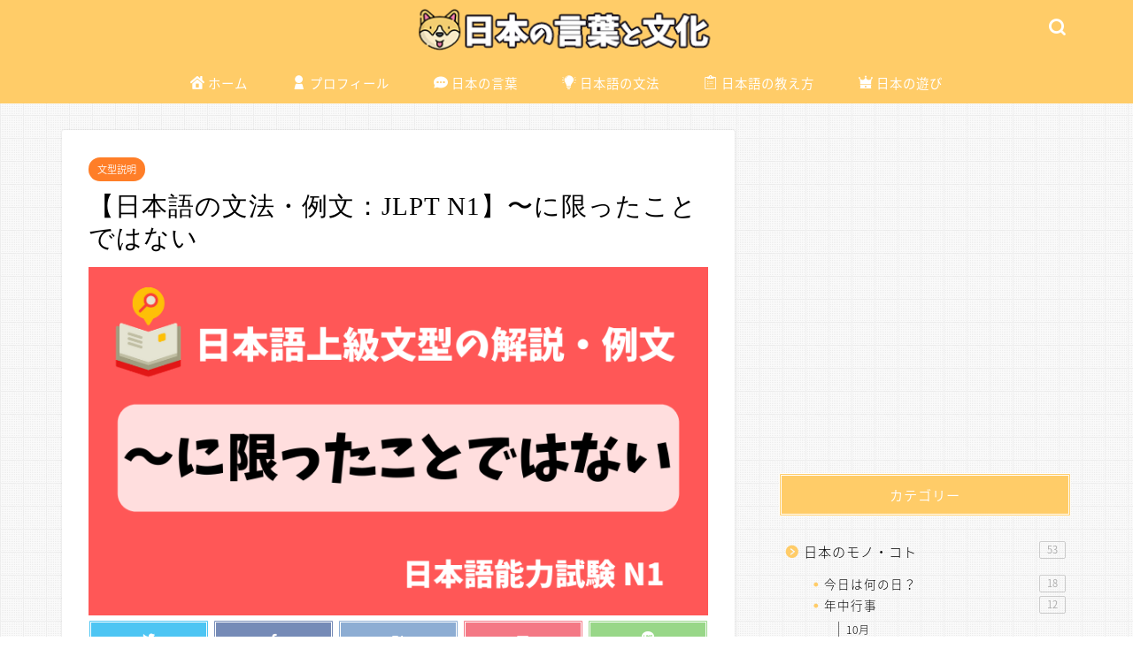

--- FILE ---
content_type: text/html; charset=UTF-8
request_url: https://nihon5-bunka.net/japanese-grammar-advanced-nikagittakotodewanai/
body_size: 22424
content:
<!DOCTYPE html>
<html lang="ja">
<head prefix="og: http://ogp.me/ns# fb: http://ogp.me/ns/fb# article: http://ogp.me/ns/article#">
<meta charset="utf-8">
<meta http-equiv="X-UA-Compatible" content="IE=edge">
<meta name="viewport" content="width=device-width, initial-scale=1">
<!-- ここからOGP -->
<meta property="og:type" content="blog">
<meta property="og:title" content="【日本語の文法・例文：JLPT N1】〜に限ったことではない｜日本の言葉と文化"> 
<meta property="og:url" content="https://nihon5-bunka.net/japanese-grammar-advanced-nikagittakotodewanai/"> 
<meta property="og:description" content="日本語 JLPT N1の文型「〜に限ったことではない」の意味や使い方、例文を解説しています。例文にはすべて英訳を付けています。●意味：〜だけにそうだと言えることではない / 〜だけでなく他にも "It's not just 〜, but also others. / It's not limited to 〜" ●接続：N + に限ったことではない ●日本語能力試験(JLPT)のレベル：N1"> 
<meta property="og:image" content="https://nihon5-bunka.net/wp-content/uploads/2020/02/grammar-nikakotsukete-1.png">
<meta property="og:site_name" content="日本の言葉と文化">
<meta property="fb:admins" content="">
<meta name="twitter:card" content="summary_large_image">
<meta name="twitter:site" content="＠nihongobunka">
<!-- ここまでOGP --> 

<meta name="description" itemprop="description" content="日本語 JLPT N1の文型「〜に限ったことではない」の意味や使い方、例文を解説しています。例文にはすべて英訳を付けています。●意味：〜だけにそうだと言えることではない / 〜だけでなく他にも "It's not just 〜, but also others. / It's not limited to 〜" ●接続：N + に限ったことではない ●日本語能力試験(JLPT)のレベル：N1" >
<link rel="canonical" href="https://nihon5-bunka.net/japanese-grammar-advanced-nikagittakotodewanai/">
<title>【日本語の文法・例文：JLPT N1】〜に限ったことではない｜日本の言葉と文化</title>
<meta name='robots' content='max-image-preview:large' />
<link rel='dns-prefetch' href='//ajax.googleapis.com' />
<link rel='dns-prefetch' href='//cdnjs.cloudflare.com' />
<link rel='dns-prefetch' href='//use.fontawesome.com' />
<link rel="alternate" type="application/rss+xml" title="日本の言葉と文化 &raquo; フィード" href="https://nihon5-bunka.net/feed/" />
<link rel="alternate" type="application/rss+xml" title="日本の言葉と文化 &raquo; コメントフィード" href="https://nihon5-bunka.net/comments/feed/" />
<link rel="alternate" type="application/rss+xml" title="日本の言葉と文化 &raquo; 【日本語の文法・例文：JLPT N1】〜に限ったことではない のコメントのフィード" href="https://nihon5-bunka.net/japanese-grammar-advanced-nikagittakotodewanai/feed/" />
<script type="text/javascript">
/* <![CDATA[ */
window._wpemojiSettings = {"baseUrl":"https:\/\/s.w.org\/images\/core\/emoji\/15.0.3\/72x72\/","ext":".png","svgUrl":"https:\/\/s.w.org\/images\/core\/emoji\/15.0.3\/svg\/","svgExt":".svg","source":{"concatemoji":"https:\/\/nihon5-bunka.net\/wp-includes\/js\/wp-emoji-release.min.js?ver=6.5.7"}};
/*! This file is auto-generated */
!function(i,n){var o,s,e;function c(e){try{var t={supportTests:e,timestamp:(new Date).valueOf()};sessionStorage.setItem(o,JSON.stringify(t))}catch(e){}}function p(e,t,n){e.clearRect(0,0,e.canvas.width,e.canvas.height),e.fillText(t,0,0);var t=new Uint32Array(e.getImageData(0,0,e.canvas.width,e.canvas.height).data),r=(e.clearRect(0,0,e.canvas.width,e.canvas.height),e.fillText(n,0,0),new Uint32Array(e.getImageData(0,0,e.canvas.width,e.canvas.height).data));return t.every(function(e,t){return e===r[t]})}function u(e,t,n){switch(t){case"flag":return n(e,"\ud83c\udff3\ufe0f\u200d\u26a7\ufe0f","\ud83c\udff3\ufe0f\u200b\u26a7\ufe0f")?!1:!n(e,"\ud83c\uddfa\ud83c\uddf3","\ud83c\uddfa\u200b\ud83c\uddf3")&&!n(e,"\ud83c\udff4\udb40\udc67\udb40\udc62\udb40\udc65\udb40\udc6e\udb40\udc67\udb40\udc7f","\ud83c\udff4\u200b\udb40\udc67\u200b\udb40\udc62\u200b\udb40\udc65\u200b\udb40\udc6e\u200b\udb40\udc67\u200b\udb40\udc7f");case"emoji":return!n(e,"\ud83d\udc26\u200d\u2b1b","\ud83d\udc26\u200b\u2b1b")}return!1}function f(e,t,n){var r="undefined"!=typeof WorkerGlobalScope&&self instanceof WorkerGlobalScope?new OffscreenCanvas(300,150):i.createElement("canvas"),a=r.getContext("2d",{willReadFrequently:!0}),o=(a.textBaseline="top",a.font="600 32px Arial",{});return e.forEach(function(e){o[e]=t(a,e,n)}),o}function t(e){var t=i.createElement("script");t.src=e,t.defer=!0,i.head.appendChild(t)}"undefined"!=typeof Promise&&(o="wpEmojiSettingsSupports",s=["flag","emoji"],n.supports={everything:!0,everythingExceptFlag:!0},e=new Promise(function(e){i.addEventListener("DOMContentLoaded",e,{once:!0})}),new Promise(function(t){var n=function(){try{var e=JSON.parse(sessionStorage.getItem(o));if("object"==typeof e&&"number"==typeof e.timestamp&&(new Date).valueOf()<e.timestamp+604800&&"object"==typeof e.supportTests)return e.supportTests}catch(e){}return null}();if(!n){if("undefined"!=typeof Worker&&"undefined"!=typeof OffscreenCanvas&&"undefined"!=typeof URL&&URL.createObjectURL&&"undefined"!=typeof Blob)try{var e="postMessage("+f.toString()+"("+[JSON.stringify(s),u.toString(),p.toString()].join(",")+"));",r=new Blob([e],{type:"text/javascript"}),a=new Worker(URL.createObjectURL(r),{name:"wpTestEmojiSupports"});return void(a.onmessage=function(e){c(n=e.data),a.terminate(),t(n)})}catch(e){}c(n=f(s,u,p))}t(n)}).then(function(e){for(var t in e)n.supports[t]=e[t],n.supports.everything=n.supports.everything&&n.supports[t],"flag"!==t&&(n.supports.everythingExceptFlag=n.supports.everythingExceptFlag&&n.supports[t]);n.supports.everythingExceptFlag=n.supports.everythingExceptFlag&&!n.supports.flag,n.DOMReady=!1,n.readyCallback=function(){n.DOMReady=!0}}).then(function(){return e}).then(function(){var e;n.supports.everything||(n.readyCallback(),(e=n.source||{}).concatemoji?t(e.concatemoji):e.wpemoji&&e.twemoji&&(t(e.twemoji),t(e.wpemoji)))}))}((window,document),window._wpemojiSettings);
/* ]]> */
</script>
<style id='wp-emoji-styles-inline-css' type='text/css'>

	img.wp-smiley, img.emoji {
		display: inline !important;
		border: none !important;
		box-shadow: none !important;
		height: 1em !important;
		width: 1em !important;
		margin: 0 0.07em !important;
		vertical-align: -0.1em !important;
		background: none !important;
		padding: 0 !important;
	}
</style>
<link rel='stylesheet' id='wp-block-library-css' href='https://nihon5-bunka.net/wp-includes/css/dist/block-library/style.min.css?ver=6.5.7' type='text/css' media='all' />
<style id='rinkerg-gutenberg-rinker-style-inline-css' type='text/css'>
.wp-block-create-block-block{background-color:#21759b;color:#fff;padding:2px}

</style>
<style id='classic-theme-styles-inline-css' type='text/css'>
/*! This file is auto-generated */
.wp-block-button__link{color:#fff;background-color:#32373c;border-radius:9999px;box-shadow:none;text-decoration:none;padding:calc(.667em + 2px) calc(1.333em + 2px);font-size:1.125em}.wp-block-file__button{background:#32373c;color:#fff;text-decoration:none}
</style>
<style id='global-styles-inline-css' type='text/css'>
body{--wp--preset--color--black: #000000;--wp--preset--color--cyan-bluish-gray: #abb8c3;--wp--preset--color--white: #ffffff;--wp--preset--color--pale-pink: #f78da7;--wp--preset--color--vivid-red: #cf2e2e;--wp--preset--color--luminous-vivid-orange: #ff6900;--wp--preset--color--luminous-vivid-amber: #fcb900;--wp--preset--color--light-green-cyan: #7bdcb5;--wp--preset--color--vivid-green-cyan: #00d084;--wp--preset--color--pale-cyan-blue: #8ed1fc;--wp--preset--color--vivid-cyan-blue: #0693e3;--wp--preset--color--vivid-purple: #9b51e0;--wp--preset--gradient--vivid-cyan-blue-to-vivid-purple: linear-gradient(135deg,rgba(6,147,227,1) 0%,rgb(155,81,224) 100%);--wp--preset--gradient--light-green-cyan-to-vivid-green-cyan: linear-gradient(135deg,rgb(122,220,180) 0%,rgb(0,208,130) 100%);--wp--preset--gradient--luminous-vivid-amber-to-luminous-vivid-orange: linear-gradient(135deg,rgba(252,185,0,1) 0%,rgba(255,105,0,1) 100%);--wp--preset--gradient--luminous-vivid-orange-to-vivid-red: linear-gradient(135deg,rgba(255,105,0,1) 0%,rgb(207,46,46) 100%);--wp--preset--gradient--very-light-gray-to-cyan-bluish-gray: linear-gradient(135deg,rgb(238,238,238) 0%,rgb(169,184,195) 100%);--wp--preset--gradient--cool-to-warm-spectrum: linear-gradient(135deg,rgb(74,234,220) 0%,rgb(151,120,209) 20%,rgb(207,42,186) 40%,rgb(238,44,130) 60%,rgb(251,105,98) 80%,rgb(254,248,76) 100%);--wp--preset--gradient--blush-light-purple: linear-gradient(135deg,rgb(255,206,236) 0%,rgb(152,150,240) 100%);--wp--preset--gradient--blush-bordeaux: linear-gradient(135deg,rgb(254,205,165) 0%,rgb(254,45,45) 50%,rgb(107,0,62) 100%);--wp--preset--gradient--luminous-dusk: linear-gradient(135deg,rgb(255,203,112) 0%,rgb(199,81,192) 50%,rgb(65,88,208) 100%);--wp--preset--gradient--pale-ocean: linear-gradient(135deg,rgb(255,245,203) 0%,rgb(182,227,212) 50%,rgb(51,167,181) 100%);--wp--preset--gradient--electric-grass: linear-gradient(135deg,rgb(202,248,128) 0%,rgb(113,206,126) 100%);--wp--preset--gradient--midnight: linear-gradient(135deg,rgb(2,3,129) 0%,rgb(40,116,252) 100%);--wp--preset--font-size--small: 13px;--wp--preset--font-size--medium: 20px;--wp--preset--font-size--large: 36px;--wp--preset--font-size--x-large: 42px;--wp--preset--spacing--20: 0.44rem;--wp--preset--spacing--30: 0.67rem;--wp--preset--spacing--40: 1rem;--wp--preset--spacing--50: 1.5rem;--wp--preset--spacing--60: 2.25rem;--wp--preset--spacing--70: 3.38rem;--wp--preset--spacing--80: 5.06rem;--wp--preset--shadow--natural: 6px 6px 9px rgba(0, 0, 0, 0.2);--wp--preset--shadow--deep: 12px 12px 50px rgba(0, 0, 0, 0.4);--wp--preset--shadow--sharp: 6px 6px 0px rgba(0, 0, 0, 0.2);--wp--preset--shadow--outlined: 6px 6px 0px -3px rgba(255, 255, 255, 1), 6px 6px rgba(0, 0, 0, 1);--wp--preset--shadow--crisp: 6px 6px 0px rgba(0, 0, 0, 1);}:where(.is-layout-flex){gap: 0.5em;}:where(.is-layout-grid){gap: 0.5em;}body .is-layout-flex{display: flex;}body .is-layout-flex{flex-wrap: wrap;align-items: center;}body .is-layout-flex > *{margin: 0;}body .is-layout-grid{display: grid;}body .is-layout-grid > *{margin: 0;}:where(.wp-block-columns.is-layout-flex){gap: 2em;}:where(.wp-block-columns.is-layout-grid){gap: 2em;}:where(.wp-block-post-template.is-layout-flex){gap: 1.25em;}:where(.wp-block-post-template.is-layout-grid){gap: 1.25em;}.has-black-color{color: var(--wp--preset--color--black) !important;}.has-cyan-bluish-gray-color{color: var(--wp--preset--color--cyan-bluish-gray) !important;}.has-white-color{color: var(--wp--preset--color--white) !important;}.has-pale-pink-color{color: var(--wp--preset--color--pale-pink) !important;}.has-vivid-red-color{color: var(--wp--preset--color--vivid-red) !important;}.has-luminous-vivid-orange-color{color: var(--wp--preset--color--luminous-vivid-orange) !important;}.has-luminous-vivid-amber-color{color: var(--wp--preset--color--luminous-vivid-amber) !important;}.has-light-green-cyan-color{color: var(--wp--preset--color--light-green-cyan) !important;}.has-vivid-green-cyan-color{color: var(--wp--preset--color--vivid-green-cyan) !important;}.has-pale-cyan-blue-color{color: var(--wp--preset--color--pale-cyan-blue) !important;}.has-vivid-cyan-blue-color{color: var(--wp--preset--color--vivid-cyan-blue) !important;}.has-vivid-purple-color{color: var(--wp--preset--color--vivid-purple) !important;}.has-black-background-color{background-color: var(--wp--preset--color--black) !important;}.has-cyan-bluish-gray-background-color{background-color: var(--wp--preset--color--cyan-bluish-gray) !important;}.has-white-background-color{background-color: var(--wp--preset--color--white) !important;}.has-pale-pink-background-color{background-color: var(--wp--preset--color--pale-pink) !important;}.has-vivid-red-background-color{background-color: var(--wp--preset--color--vivid-red) !important;}.has-luminous-vivid-orange-background-color{background-color: var(--wp--preset--color--luminous-vivid-orange) !important;}.has-luminous-vivid-amber-background-color{background-color: var(--wp--preset--color--luminous-vivid-amber) !important;}.has-light-green-cyan-background-color{background-color: var(--wp--preset--color--light-green-cyan) !important;}.has-vivid-green-cyan-background-color{background-color: var(--wp--preset--color--vivid-green-cyan) !important;}.has-pale-cyan-blue-background-color{background-color: var(--wp--preset--color--pale-cyan-blue) !important;}.has-vivid-cyan-blue-background-color{background-color: var(--wp--preset--color--vivid-cyan-blue) !important;}.has-vivid-purple-background-color{background-color: var(--wp--preset--color--vivid-purple) !important;}.has-black-border-color{border-color: var(--wp--preset--color--black) !important;}.has-cyan-bluish-gray-border-color{border-color: var(--wp--preset--color--cyan-bluish-gray) !important;}.has-white-border-color{border-color: var(--wp--preset--color--white) !important;}.has-pale-pink-border-color{border-color: var(--wp--preset--color--pale-pink) !important;}.has-vivid-red-border-color{border-color: var(--wp--preset--color--vivid-red) !important;}.has-luminous-vivid-orange-border-color{border-color: var(--wp--preset--color--luminous-vivid-orange) !important;}.has-luminous-vivid-amber-border-color{border-color: var(--wp--preset--color--luminous-vivid-amber) !important;}.has-light-green-cyan-border-color{border-color: var(--wp--preset--color--light-green-cyan) !important;}.has-vivid-green-cyan-border-color{border-color: var(--wp--preset--color--vivid-green-cyan) !important;}.has-pale-cyan-blue-border-color{border-color: var(--wp--preset--color--pale-cyan-blue) !important;}.has-vivid-cyan-blue-border-color{border-color: var(--wp--preset--color--vivid-cyan-blue) !important;}.has-vivid-purple-border-color{border-color: var(--wp--preset--color--vivid-purple) !important;}.has-vivid-cyan-blue-to-vivid-purple-gradient-background{background: var(--wp--preset--gradient--vivid-cyan-blue-to-vivid-purple) !important;}.has-light-green-cyan-to-vivid-green-cyan-gradient-background{background: var(--wp--preset--gradient--light-green-cyan-to-vivid-green-cyan) !important;}.has-luminous-vivid-amber-to-luminous-vivid-orange-gradient-background{background: var(--wp--preset--gradient--luminous-vivid-amber-to-luminous-vivid-orange) !important;}.has-luminous-vivid-orange-to-vivid-red-gradient-background{background: var(--wp--preset--gradient--luminous-vivid-orange-to-vivid-red) !important;}.has-very-light-gray-to-cyan-bluish-gray-gradient-background{background: var(--wp--preset--gradient--very-light-gray-to-cyan-bluish-gray) !important;}.has-cool-to-warm-spectrum-gradient-background{background: var(--wp--preset--gradient--cool-to-warm-spectrum) !important;}.has-blush-light-purple-gradient-background{background: var(--wp--preset--gradient--blush-light-purple) !important;}.has-blush-bordeaux-gradient-background{background: var(--wp--preset--gradient--blush-bordeaux) !important;}.has-luminous-dusk-gradient-background{background: var(--wp--preset--gradient--luminous-dusk) !important;}.has-pale-ocean-gradient-background{background: var(--wp--preset--gradient--pale-ocean) !important;}.has-electric-grass-gradient-background{background: var(--wp--preset--gradient--electric-grass) !important;}.has-midnight-gradient-background{background: var(--wp--preset--gradient--midnight) !important;}.has-small-font-size{font-size: var(--wp--preset--font-size--small) !important;}.has-medium-font-size{font-size: var(--wp--preset--font-size--medium) !important;}.has-large-font-size{font-size: var(--wp--preset--font-size--large) !important;}.has-x-large-font-size{font-size: var(--wp--preset--font-size--x-large) !important;}
.wp-block-navigation a:where(:not(.wp-element-button)){color: inherit;}
:where(.wp-block-post-template.is-layout-flex){gap: 1.25em;}:where(.wp-block-post-template.is-layout-grid){gap: 1.25em;}
:where(.wp-block-columns.is-layout-flex){gap: 2em;}:where(.wp-block-columns.is-layout-grid){gap: 2em;}
.wp-block-pullquote{font-size: 1.5em;line-height: 1.6;}
</style>
<link rel='stylesheet' id='contact-form-7-css' href='https://nihon5-bunka.net/wp-content/plugins/contact-form-7/includes/css/styles.css?ver=5.5.6' type='text/css' media='all' />
<link rel='stylesheet' id='yyi_rinker_stylesheet-css' href='https://nihon5-bunka.net/wp-content/plugins/yyi-rinker/css/style.css?v=1.10.2&#038;ver=6.5.7' type='text/css' media='all' />
<link rel='stylesheet' id='parent-style-css' href='https://nihon5-bunka.net/wp-content/themes/jin/style.css?ver=6.5.7' type='text/css' media='all' />
<link rel='stylesheet' id='theme-style-css' href='https://nihon5-bunka.net/wp-content/themes/jin-child/style.css?ver=6.5.7' type='text/css' media='all' />
<link rel='stylesheet' id='fontawesome-style-css' href='https://use.fontawesome.com/releases/v5.6.3/css/all.css?ver=6.5.7' type='text/css' media='all' />
<link rel='stylesheet' id='swiper-style-css' href='https://cdnjs.cloudflare.com/ajax/libs/Swiper/4.0.7/css/swiper.min.css?ver=6.5.7' type='text/css' media='all' />
<link rel='stylesheet' id='carat-css' href='https://nihon5-bunka.net/wp-content/plugins/carat/css/style_carat.css?ver=6.5.7' type='text/css' media='all' />
<script type="text/javascript" src="https://nihon5-bunka.net/wp-content/plugins/svg-support/vendor/DOMPurify/DOMPurify.min.js?ver=1.0.1" id="bodhi-dompurify-library-js"></script>
<script type="text/javascript" src="https://ajax.googleapis.com/ajax/libs/jquery/1.12.4/jquery.min.js?ver=6.5.7" id="jquery-js"></script>
<script type="text/javascript" src="https://nihon5-bunka.net/wp-content/plugins/svg-support/js/min/svgs-inline-min.js?ver=1.0.1" id="bodhi_svg_inline-js"></script>
<script type="text/javascript" id="bodhi_svg_inline-js-after">
/* <![CDATA[ */
cssTarget="img.style-svg";ForceInlineSVGActive="false";frontSanitizationEnabled="on";
/* ]]> */
</script>
<script type="text/javascript" src="https://nihon5-bunka.net/wp-content/plugins/yyi-rinker/js/event-tracking.js?v=1.10.2" id="yyi_rinker_event_tracking_script-js"></script>
<link rel="https://api.w.org/" href="https://nihon5-bunka.net/wp-json/" /><link rel="alternate" type="application/json" href="https://nihon5-bunka.net/wp-json/wp/v2/posts/7078" /><link rel='shortlink' href='https://nihon5-bunka.net/?p=7078' />
<link rel="alternate" type="application/json+oembed" href="https://nihon5-bunka.net/wp-json/oembed/1.0/embed?url=https%3A%2F%2Fnihon5-bunka.net%2Fjapanese-grammar-advanced-nikagittakotodewanai%2F" />
<link rel="alternate" type="text/xml+oembed" href="https://nihon5-bunka.net/wp-json/oembed/1.0/embed?url=https%3A%2F%2Fnihon5-bunka.net%2Fjapanese-grammar-advanced-nikagittakotodewanai%2F&#038;format=xml" />
<script type="text/javascript" language="javascript">
    var vc_pid = "885247293";
</script><script type="text/javascript" src="//aml.valuecommerce.com/vcdal.js" async></script><style>
.yyi-rinker-images {
    display: flex;
    justify-content: center;
    align-items: center;
    position: relative;

}
div.yyi-rinker-image img.yyi-rinker-main-img.hidden {
    display: none;
}

.yyi-rinker-images-arrow {
    cursor: pointer;
    position: absolute;
    top: 50%;
    display: block;
    margin-top: -11px;
    opacity: 0.6;
    width: 22px;
}

.yyi-rinker-images-arrow-left{
    left: -10px;
}
.yyi-rinker-images-arrow-right{
    right: -10px;
}

.yyi-rinker-images-arrow-left.hidden {
    display: none;
}

.yyi-rinker-images-arrow-right.hidden {
    display: none;
}
div.yyi-rinker-contents.yyi-rinker-design-tate  div.yyi-rinker-box{
    flex-direction: column;
}

div.yyi-rinker-contents.yyi-rinker-design-slim div.yyi-rinker-box .yyi-rinker-links {
    flex-direction: column;
}

div.yyi-rinker-contents.yyi-rinker-design-slim div.yyi-rinker-info {
    width: 100%;
}

div.yyi-rinker-contents.yyi-rinker-design-slim .yyi-rinker-title {
    text-align: center;
}

div.yyi-rinker-contents.yyi-rinker-design-slim .yyi-rinker-links {
    text-align: center;
}
div.yyi-rinker-contents.yyi-rinker-design-slim .yyi-rinker-image {
    margin: auto;
}

div.yyi-rinker-contents.yyi-rinker-design-slim div.yyi-rinker-info ul.yyi-rinker-links li {
	align-self: stretch;
}
div.yyi-rinker-contents.yyi-rinker-design-slim div.yyi-rinker-box div.yyi-rinker-info {
	padding: 0;
}
div.yyi-rinker-contents.yyi-rinker-design-slim div.yyi-rinker-box {
	flex-direction: column;
	padding: 14px 5px 0;
}

.yyi-rinker-design-slim div.yyi-rinker-box div.yyi-rinker-info {
	text-align: center;
}

.yyi-rinker-design-slim div.price-box span.price {
	display: block;
}

div.yyi-rinker-contents.yyi-rinker-design-slim div.yyi-rinker-info div.yyi-rinker-title a{
	font-size:16px;
}

div.yyi-rinker-contents.yyi-rinker-design-slim ul.yyi-rinker-links li.amazonkindlelink:before,  div.yyi-rinker-contents.yyi-rinker-design-slim ul.yyi-rinker-links li.amazonlink:before,  div.yyi-rinker-contents.yyi-rinker-design-slim ul.yyi-rinker-links li.rakutenlink:before,  div.yyi-rinker-contents.yyi-rinker-design-slim ul.yyi-rinker-links li.yahoolink:before {
	font-size:12px;
}

div.yyi-rinker-contents.yyi-rinker-design-slim ul.yyi-rinker-links li a {
	font-size: 13px;
}
.entry-content ul.yyi-rinker-links li {
	padding: 0;
}

div.yyi-rinker-contents .yyi-rinker-attention.attention_desing_right_ribbon {
    width: 89px;
    height: 91px;
    position: absolute;
    top: -1px;
    right: -1px;
    left: auto;
    overflow: hidden;
}

div.yyi-rinker-contents .yyi-rinker-attention.attention_desing_right_ribbon span {
    display: inline-block;
    width: 146px;
    position: absolute;
    padding: 4px 0;
    left: -13px;
    top: 12px;
    text-align: center;
    font-size: 12px;
    line-height: 24px;
    -webkit-transform: rotate(45deg);
    transform: rotate(45deg);
    box-shadow: 0 1px 3px rgba(0, 0, 0, 0.2);
}

div.yyi-rinker-contents .yyi-rinker-attention.attention_desing_right_ribbon {
    background: none;
}
.yyi-rinker-attention.attention_desing_right_ribbon .yyi-rinker-attention-after,
.yyi-rinker-attention.attention_desing_right_ribbon .yyi-rinker-attention-before{
display:none;
}
div.yyi-rinker-use-right_ribbon div.yyi-rinker-title {
    margin-right: 2rem;
}

				</style>	<style type="text/css">
		#wrapper {
			background-color: #ffffff;
			background-image: url(https://nihon5-bunka.net/wp-content/uploads/2018/10/tiny_grid.png);
					}

		.related-entry-headline-text span:before,
		#comment-title span:before,
		#reply-title span:before {
			background-color: #ffcc68;
			border-color: #ffcc68 !important;
		}

		#breadcrumb:after,
		#page-top a {
			background-color: #727272;
		}

		footer {
			background-color: #727272;
		}

		.footer-inner a,
		#copyright,
		#copyright-center {
			border-color: #fff !important;
			color: #fff !important;
		}

		#footer-widget-area {
			border-color: #fff !important;
		}

		.page-top-footer a {
			color: #727272 !important;
		}

		#breadcrumb ul li,
		#breadcrumb ul li a {
			color: #727272 !important;
		}

		body,
		a,
		a:link,
		a:visited,
		.my-profile,
		.widgettitle,
		.tabBtn-mag label {
			color: #000000;
		}

		a:hover {
			color: #1e73be;
		}

		.widget_nav_menu ul>li>a:before,
		.widget_categories ul>li>a:before,
		.widget_pages ul>li>a:before,
		.widget_recent_entries ul>li>a:before,
		.widget_archive ul>li>a:before,
		.widget_archive form:after,
		.widget_categories form:after,
		.widget_nav_menu ul>li>ul.sub-menu>li>a:before,
		.widget_categories ul>li>.children>li>a:before,
		.widget_pages ul>li>.children>li>a:before,
		.widget_nav_menu ul>li>ul.sub-menu>li>ul.sub-menu li>a:before,
		.widget_categories ul>li>.children>li>.children li>a:before,
		.widget_pages ul>li>.children>li>.children li>a:before {
			color: #ffcc68;
		}

		.widget_nav_menu ul .sub-menu .sub-menu li a:before {
			background-color: #000000 !important;
		}
		.d--labeling-act-border{
			border-color: rgba(0,0,0,0.18);
		}
		.c--labeling-act.d--labeling-act-solid{
			background-color: rgba(0,0,0,0.06);
		}
		.a--labeling-act{
			color: rgba(0,0,0,0.6);
		}
		.a--labeling-small-act span{
			background-color: rgba(0,0,0,0.21);
		}
		.c--labeling-act.d--labeling-act-strong{
			background-color: rgba(0,0,0,0.045);
		}
		.d--labeling-act-strong .a--labeling-act{
			color: rgba(0,0,0,0.75);
		}


		footer .footer-widget,
		footer .footer-widget a,
		footer .footer-widget ul li,
		.footer-widget.widget_nav_menu ul>li>a:before,
		.footer-widget.widget_categories ul>li>a:before,
		.footer-widget.widget_recent_entries ul>li>a:before,
		.footer-widget.widget_pages ul>li>a:before,
		.footer-widget.widget_archive ul>li>a:before,
		footer .widget_tag_cloud .tagcloud a:before {
			color: #fff !important;
			border-color: #fff !important;
		}

		footer .footer-widget .widgettitle {
			color: #fff !important;
			border-color: #ff7e28 !important;
		}

		footer .widget_nav_menu ul .children .children li a:before,
		footer .widget_categories ul .children .children li a:before,
		footer .widget_nav_menu ul .sub-menu .sub-menu li a:before {
			background-color: #fff !important;
		}

		#drawernav a:hover,
		.post-list-title,
		#prev-next p,
		#toc_container .toc_list li a {
			color: #000000 !important;
		}

		#header-box {
			background-color: #ffcc68;
		}

		@media (min-width: 768px) {

			#header-box .header-box10-bg:before,
			#header-box .header-box11-bg:before {
				border-radius: 2px;
			}
		}

		@media (min-width: 768px) {
			.top-image-meta {
				margin-top: calc(0px - 30px);
			}
		}

		@media (min-width: 1200px) {
			.top-image-meta {
				margin-top: calc(0px);
			}
		}

		.pickup-contents:before {
			background-color: #ffcc68 !important;
		}

		.main-image-text {
			color: #686357;
		}

		.main-image-text-sub {
			color: #686357;
		}

		@media (min-width: 481px) {
			#site-info {
				padding-top: 8px !important;
				padding-bottom: 8px !important;
			}
		}

		#site-info span a {
			color: #ffffff !important;
		}

		#headmenu .headsns .line a svg {
			fill: #ffffff !important;
		}

		#headmenu .headsns a,
		#headmenu {
			color: #ffffff !important;
			border-color: #ffffff !important;
		}

		.profile-follow .line-sns a svg {
			fill: #ffcc68 !important;
		}

		.profile-follow .line-sns a:hover svg {
			fill: #ff7e28 !important;
		}

		.profile-follow a {
			color: #ffcc68 !important;
			border-color: #ffcc68 !important;
		}

		.profile-follow a:hover,
		#headmenu .headsns a:hover {
			color: #ff7e28 !important;
			border-color: #ff7e28 !important;
		}

		.search-box:hover {
			color: #ff7e28 !important;
			border-color: #ff7e28 !important;
		}

		#header #headmenu .headsns .line a:hover svg {
			fill: #ff7e28 !important;
		}

		.cps-icon-bar,
		#navtoggle:checked+.sp-menu-open .cps-icon-bar {
			background-color: #ffffff;
		}

		#nav-container {
			background-color: #ffcc68;
		}

		.menu-box .menu-item svg {
			fill: #ffffff;
		}

		#drawernav ul.menu-box>li>a,
		#drawernav2 ul.menu-box>li>a,
		#drawernav3 ul.menu-box>li>a,
		#drawernav4 ul.menu-box>li>a,
		#drawernav5 ul.menu-box>li>a,
		#drawernav ul.menu-box>li.menu-item-has-children:after,
		#drawernav2 ul.menu-box>li.menu-item-has-children:after,
		#drawernav3 ul.menu-box>li.menu-item-has-children:after,
		#drawernav4 ul.menu-box>li.menu-item-has-children:after,
		#drawernav5 ul.menu-box>li.menu-item-has-children:after {
			color: #ffffff !important;
		}

		#drawernav ul.menu-box li a,
		#drawernav2 ul.menu-box li a,
		#drawernav3 ul.menu-box li a,
		#drawernav4 ul.menu-box li a,
		#drawernav5 ul.menu-box li a {
			font-size: 14 !important;
		}

		#drawernav3 ul.menu-box>li {
			color: #000000 !important;
		}

		#drawernav4 .menu-box>.menu-item>a:after,
		#drawernav3 .menu-box>.menu-item>a:after,
		#drawernav .menu-box>.menu-item>a:after {
			background-color: #ffffff !important;
		}

		#drawernav2 .menu-box>.menu-item:hover,
		#drawernav5 .menu-box>.menu-item:hover {
			border-top-color: #ffcc68 !important;
		}

		.cps-info-bar a {
			background-color: #a05d23 !important;
		}

		@media (min-width: 768px) {
			.post-list-mag .post-list-item:not(:nth-child(2n)) {
				margin-right: 2.6%;
			}
		}

		@media (min-width: 768px) {

			#tab-1:checked~.tabBtn-mag li [for="tab-1"]:after,
			#tab-2:checked~.tabBtn-mag li [for="tab-2"]:after,
			#tab-3:checked~.tabBtn-mag li [for="tab-3"]:after,
			#tab-4:checked~.tabBtn-mag li [for="tab-4"]:after {
				border-top-color: #ffcc68 !important;
			}

			.tabBtn-mag label {
				border-bottom-color: #ffcc68 !important;
			}
		}

		#tab-1:checked~.tabBtn-mag li [for="tab-1"],
		#tab-2:checked~.tabBtn-mag li [for="tab-2"],
		#tab-3:checked~.tabBtn-mag li [for="tab-3"],
		#tab-4:checked~.tabBtn-mag li [for="tab-4"],
		#prev-next a.next:after,
		#prev-next a.prev:after,
		.more-cat-button a:hover span:before {
			background-color: #ffcc68 !important;
		}


		.swiper-slide .post-list-cat,
		.post-list-mag .post-list-cat,
		.post-list-mag3col .post-list-cat,
		.post-list-mag-sp1col .post-list-cat,
		.swiper-pagination-bullet-active,
		.pickup-cat,
		.post-list .post-list-cat,
		#breadcrumb .bcHome a:hover span:before,
		.popular-item:nth-child(1) .pop-num,
		.popular-item:nth-child(2) .pop-num,
		.popular-item:nth-child(3) .pop-num {
			background-color: #ff7e28 !important;
		}

		.sidebar-btn a,
		.profile-sns-menu {
			background-color: #ff7e28 !important;
		}

		.sp-sns-menu a,
		.pickup-contents-box a:hover .pickup-title {
			border-color: #ffcc68 !important;
			color: #ffcc68 !important;
		}

		.pro-line svg {
			fill: #ffcc68 !important;
		}

		.cps-post-cat a,
		.meta-cat,
		.popular-cat {
			background-color: #ff7e28 !important;
			border-color: #ff7e28 !important;
		}

		.tagicon,
		.tag-box a,
		#toc_container .toc_list>li,
		#toc_container .toc_title {
			color: #ffcc68 !important;
		}

		.widget_tag_cloud a::before {
			color: #000000 !important;
		}

		.tag-box a,
		#toc_container:before {
			border-color: #ffcc68 !important;
		}

		.cps-post-cat a:hover {
			color: #1e73be !important;
		}

		.pagination li:not([class*="current"]) a:hover,
		.widget_tag_cloud a:hover {
			background-color: #ffcc68 !important;
		}

		.pagination li:not([class*="current"]) a:hover {
			opacity: 0.5 !important;
		}

		.pagination li.current a {
			background-color: #ffcc68 !important;
			border-color: #ffcc68 !important;
		}

		.nextpage a:hover span {
			color: #ffcc68 !important;
			border-color: #ffcc68 !important;
		}

		.cta-content:before {
			background-color: #ffffff !important;
		}

		.cta-text,
		.info-title {
			color: #686357 !important;
		}

		#footer-widget-area.footer_style1 .widgettitle {
			border-color: #ff7e28 !important;
		}

		.sidebar_style1 .widgettitle,
		.sidebar_style5 .widgettitle {
			border-color: #ffcc68 !important;
		}

		.sidebar_style2 .widgettitle,
		.sidebar_style4 .widgettitle,
		.sidebar_style6 .widgettitle,
		#home-bottom-widget .widgettitle,
		#home-top-widget .widgettitle,
		#post-bottom-widget .widgettitle,
		#post-top-widget .widgettitle {
			background-color: #ffcc68 !important;
		}

		#home-bottom-widget .widget_search .search-box input[type="submit"],
		#home-top-widget .widget_search .search-box input[type="submit"],
		#post-bottom-widget .widget_search .search-box input[type="submit"],
		#post-top-widget .widget_search .search-box input[type="submit"] {
			background-color: #ff7e28 !important;
		}

		.tn-logo-size {
			font-size: 30% !important;
		}

		@media (min-width: 481px) {
			.tn-logo-size img {
				width: calc(30%*0.5) !important;
			}
		}

		@media (min-width: 768px) {
			.tn-logo-size img {
				width: calc(30%*2.2) !important;
			}
		}

		@media (min-width: 1200px) {
			.tn-logo-size img {
				width: 30% !important;
			}
		}

		.sp-logo-size {
			font-size: 90% !important;
		}

		.sp-logo-size img {
			width: 90% !important;
		}

		.cps-post-main ul>li:before,
		.cps-post-main ol>li:before {
			background-color: #ff7e28 !important;
		}

		.profile-card .profile-title {
			background-color: #ffcc68 !important;
		}

		.profile-card {
			border-color: #ffcc68 !important;
		}

		.cps-post-main a {
			color: #1e73be;
		}

		.cps-post-main .marker {
			background: -webkit-linear-gradient(transparent 60%, #ffe8ce 0%);
			background: linear-gradient(transparent 60%, #ffe8ce 0%);
		}

		.cps-post-main .marker2 {
			background: -webkit-linear-gradient(transparent 60%, #d9f4ab 0%);
			background: linear-gradient(transparent 60%, #d9f4ab 0%);
		}

		.cps-post-main .jic-sc {
			color: #e9546b;
		}


		.simple-box1 {
			border-color: #ef9b9b !important;
		}

		.simple-box2 {
			border-color: #f2bf7d !important;
		}

		.simple-box3 {
			border-color: #b5e28a !important;
		}

		.simple-box4 {
			border-color: #7badd8 !important;
		}

		.simple-box4:before {
			background-color: #7badd8;
		}

		.simple-box5 {
			border-color: #e896c7 !important;
		}

		.simple-box5:before {
			background-color: #e896c7;
		}

		.simple-box6 {
			background-color: #fffdef !important;
		}

		.simple-box7 {
			border-color: #def1f9 !important;
		}

		.simple-box7:before {
			background-color: #def1f9 !important;
		}

		.simple-box8 {
			border-color: #96ddc1 !important;
		}

		.simple-box8:before {
			background-color: #96ddc1 !important;
		}

		.simple-box9:before {
			background-color: #e1c0e8 !important;
		}

		.simple-box9:after {
			border-color: #e1c0e8 #e1c0e8 #fff #fff !important;
		}

		.kaisetsu-box1:before,
		.kaisetsu-box1-title {
			background-color: #ffb49e !important;
		}

		.kaisetsu-box2 {
			border-color: #89c2f4 !important;
		}

		.kaisetsu-box2-title {
			background-color: #89c2f4 !important;
		}

		.kaisetsu-box4 {
			border-color: #ea91a9 !important;
		}

		.kaisetsu-box4-title {
			background-color: #ea91a9 !important;
		}

		.kaisetsu-box5:before {
			background-color: #57b3ba !important;
		}

		.kaisetsu-box5-title {
			background-color: #57b3ba !important;
		}

		.concept-box1 {
			border-color: #85db8f !important;
		}

		.concept-box1:after {
			background-color: #85db8f !important;
		}

		.concept-box1:before {
			content: "ポイント" !important;
			color: #85db8f !important;
		}

		.concept-box2 {
			border-color: #f7cf6a !important;
		}

		.concept-box2:after {
			background-color: #f7cf6a !important;
		}

		.concept-box2:before {
			content: "注意点" !important;
			color: #f7cf6a !important;
		}

		.concept-box3 {
			border-color: #86cee8 !important;
		}

		.concept-box3:after {
			background-color: #86cee8 !important;
		}

		.concept-box3:before {
			content: "良い例" !important;
			color: #86cee8 !important;
		}

		.concept-box4 {
			border-color: #ed8989 !important;
		}

		.concept-box4:after {
			background-color: #ed8989 !important;
		}

		.concept-box4:before {
			content: "悪い例" !important;
			color: #ed8989 !important;
		}

		.concept-box5 {
			border-color: #9e9e9e !important;
		}

		.concept-box5:after {
			background-color: #9e9e9e !important;
		}

		.concept-box5:before {
			content: "参考" !important;
			color: #9e9e9e !important;
		}

		.concept-box6 {
			border-color: #8eaced !important;
		}

		.concept-box6:after {
			background-color: #8eaced !important;
		}

		.concept-box6:before {
			content: "メモ" !important;
			color: #8eaced !important;
		}

		.innerlink-box1,
		.blog-card {
			border-color: #ff7e28 !important;
		}

		.innerlink-box1-title {
			background-color: #ff7e28 !important;
			border-color: #ff7e28 !important;
		}

		.innerlink-box1:before,
		.blog-card-hl-box {
			background-color: #ff7e28 !important;
		}

		.jin-ac-box01-title::after {
			color: #ffcc68;
		}

		.color-button01 a,
		.color-button01 a:hover,
		.color-button01:before {
			background-color: #a5d85d !important;
		}

		.top-image-btn-color a,
		.top-image-btn-color a:hover,
		.top-image-btn-color:before {
			background-color: #ffcd44 !important;
		}

		.color-button02 a,
		.color-button02 a:hover,
		.color-button02:before {
			background-color: #ff7e28 !important;
		}

		.color-button01-big a,
		.color-button01-big a:hover,
		.color-button01-big:before {
			background-color: #ff7e28 !important;
		}

		.color-button01-big a,
		.color-button01-big:before {
			border-radius: 5px !important;
		}

		.color-button01-big a {
			padding-top: 20px !important;
			padding-bottom: 20px !important;
		}

		.color-button02-big a,
		.color-button02-big a:hover,
		.color-button02-big:before {
			background-color: #c0ea85 !important;
		}

		.color-button02-big a,
		.color-button02-big:before {
			border-radius: 40px !important;
		}

		.color-button02-big a {
			padding-top: 20px !important;
			padding-bottom: 20px !important;
		}

		.color-button01-big {
			width: 75% !important;
		}

		.color-button02-big {
			width: 75% !important;
		}

		.top-image-btn-color:before,
		.color-button01:before,
		.color-button02:before,
		.color-button01-big:before,
		.color-button02-big:before {
			bottom: -1px;
			left: -1px;
			width: 100%;
			height: 100%;
			border-radius: 6px;
			box-shadow: 0px 1px 5px 0px rgba(0, 0, 0, 0.25);
			-webkit-transition: all .4s;
			transition: all .4s;
		}

		.top-image-btn-color a:hover,
		.color-button01 a:hover,
		.color-button02 a:hover,
		.color-button01-big a:hover,
		.color-button02-big a:hover {
			-webkit-transform: translateY(2px);
			transform: translateY(2px);
			-webkit-filter: brightness(0.95);
			filter: brightness(0.95);
		}

		.top-image-btn-color:hover:before,
		.color-button01:hover:before,
		.color-button02:hover:before,
		.color-button01-big:hover:before,
		.color-button02-big:hover:before {
			-webkit-transform: translateY(2px);
			transform: translateY(2px);
			box-shadow: none !important;
		}

		.h2-style01 h2,
		.h2-style02 h2:before,
		.h2-style03 h2,
		.h2-style04 h2:before,
		.h2-style05 h2,
		.h2-style07 h2:before,
		.h2-style07 h2:after,
		.h3-style03 h3:before,
		.h3-style02 h3:before,
		.h3-style05 h3:before,
		.h3-style07 h3:before,
		.h2-style08 h2:after,
		.h2-style10 h2:before,
		.h2-style10 h2:after,
		.h3-style02 h3:after,
		.h4-style02 h4:before {
			background-color: #ffcc68 !important;
		}

		.h3-style01 h3,
		.h3-style04 h3,
		.h3-style05 h3,
		.h3-style06 h3,
		.h4-style01 h4,
		.h2-style02 h2,
		.h2-style08 h2,
		.h2-style08 h2:before,
		.h2-style09 h2,
		.h4-style03 h4 {
			border-color: #ffcc68 !important;
		}

		.h2-style05 h2:before {
			border-top-color: #ffcc68 !important;
		}

		.h2-style06 h2:before,
		.sidebar_style3 .widgettitle:after {
			background-image: linear-gradient(-45deg,
					transparent 25%,
					#ffcc68 25%,
					#ffcc68 50%,
					transparent 50%,
					transparent 75%,
					#ffcc68 75%,
					#ffcc68);
		}

		.jin-h2-icons.h2-style02 h2 .jic:before,
		.jin-h2-icons.h2-style04 h2 .jic:before,
		.jin-h2-icons.h2-style06 h2 .jic:before,
		.jin-h2-icons.h2-style07 h2 .jic:before,
		.jin-h2-icons.h2-style08 h2 .jic:before,
		.jin-h2-icons.h2-style09 h2 .jic:before,
		.jin-h2-icons.h2-style10 h2 .jic:before,
		.jin-h3-icons.h3-style01 h3 .jic:before,
		.jin-h3-icons.h3-style02 h3 .jic:before,
		.jin-h3-icons.h3-style03 h3 .jic:before,
		.jin-h3-icons.h3-style04 h3 .jic:before,
		.jin-h3-icons.h3-style05 h3 .jic:before,
		.jin-h3-icons.h3-style06 h3 .jic:before,
		.jin-h3-icons.h3-style07 h3 .jic:before,
		.jin-h4-icons.h4-style01 h4 .jic:before,
		.jin-h4-icons.h4-style02 h4 .jic:before,
		.jin-h4-icons.h4-style03 h4 .jic:before,
		.jin-h4-icons.h4-style04 h4 .jic:before {
			color: #ffcc68;
		}

		@media all and (-ms-high-contrast:none) {

			*::-ms-backdrop,
			.color-button01:before,
			.color-button02:before,
			.color-button01-big:before,
			.color-button02-big:before {
				background-color: #595857 !important;
			}
		}

		.jin-lp-h2 h2,
		.jin-lp-h2 h2 {
			background-color: transparent !important;
			border-color: transparent !important;
			color: #000000 !important;
		}

		.jincolumn-h3style2 {
			border-color: #ffcc68 !important;
		}

		.jinlph2-style1 h2:first-letter {
			color: #ffcc68 !important;
		}

		.jinlph2-style2 h2,
		.jinlph2-style3 h2 {
			border-color: #ffcc68 !important;
		}

		.jin-photo-title .jin-fusen1-down,
		.jin-photo-title .jin-fusen1-even,
		.jin-photo-title .jin-fusen1-up {
			border-left-color: #ffcc68;
		}

		.jin-photo-title .jin-fusen2,
		.jin-photo-title .jin-fusen3 {
			background-color: #ffcc68;
		}

		.jin-photo-title .jin-fusen2:before,
		.jin-photo-title .jin-fusen3:before {
			border-top-color: #ffcc68;
		}

		.has-huge-font-size {
			font-size: 42px !important;
		}

		.has-large-font-size {
			font-size: 36px !important;
		}

		.has-medium-font-size {
			font-size: 20px !important;
		}

		.has-normal-font-size {
			font-size: 16px !important;
		}

		.has-small-font-size {
			font-size: 13px !important;
		}
	</style>
    <style type="text/css">

        /*<!-- CARAT専用ボックスデザイン  -->*/
        .cat_kaisetsu01{
            border-color:#ffb6c1!important;
        }
        .cat_kaisetsu_box{
            background-color: #ffb6c1!important; 
        }
        .cat_kaisetsu_box::after{
            border-top:9px solid #ffb6c1!important;
        }
        .cat_maru01{
            border-color: #a8dba8!important;
        }
        .cat_maru_box span{
            background-color: #a8dba8!important;
        }
        .cat_dot01{
            background-color: #ffd4da!important;
        }
        .cat_stitch01{
            background-color:#ffbc61!important;
            box-shadow:0 0 0 8px #ffbc61!important;
        }
        .cat_fusen01{
            border-color: #ffb6c1!important;
        }
        .cat_fusen01 .cat_fusen_box{
            border-left: 20px solid #ffb6c1!important;
        }
        .cat_fusen02{
            border: 2px solid #ffb6c1!important;
        }

        #post-bottom-widget .carat_item_links .widgettitle:after,
        #post-top-widget .carat_item_links .widgettitle:after,
        #home-top-widget .carat_item_links .widgettitle:after,
        #home-bottom-widget .carat_item_links .widgettitle:after{
            background-color: #ffcc68;
        }
        .cat_icon_box span{
            background-color: #ffcc68;
        }
        .cat_icon01 .cat_icon_box{
            color: #ffcc68;
        }
        .sidebar_style1 .widgettitle,
        .sidebar_style5 .widgettitle{
            border-color: #ffcc68!important;
        }
        .sidebar_style2 .widgettitle,
        .sidebar_style4 .widgettitle,
        .sidebar_style6 .widgettitle{
            background-color: #ffcc68!important;
        }
        .sidebar_style7 .widgettitle{
            background-color: #fff!important;
            border-color: #ffcc68!important;
        }
        .sidebar_style7 .widgettitle::before,
        .sidebar_style7 .widgettitle::after{
            border-color: #ffcc68!important;
        }
        .sidebar_style8 .widgettitle{
            background-color: #fff!important;
            border-color: #ffcc68!important;
        }
        .sidebar_style8 .widgettitle::before,
        .sidebar_style8 .widgettitle::after{
            border-color: #ffcc68!important;
        }
        .sidebar_style9 .widgettitle{
            background-color: #fff!important;
        }
        .sidebar_style9 .widget::before{
            background-color: #ffcc68!important;
        }
        .sidebar_style9 .widget::after{
            border-color: transparent #ffcc68!important;
        }
        .sidebar_style10 .widgettitle{
            background-color: #fff!important;
        }

        /*スマホスライドメニューのデザインカスタマイズ*/
        

        /*サイドバーデザインカスタマイズ*/

                #breadcrumb:after{
            background-color: #ffcd44!important;
        }
        #breadcrumb ul li,#breadcrumb ul li a,#breadcrumb ul li span, #breadcrumb ul li a span{
            color: #111111!important;
        }
        #breadcrumb .fa-home.space-i{
            color: #111111!important;
        }
        #breadcrumb ul li svg{
            color: #111111!important;
        }
        .menu-box .svg-inline--fa{
            color: #ffcc68!important;
            margin-right: 5px;
        }
        #drawernav ul.menu-box li.menu-item a:after{
            background:#ffcc68!important; 
        }
        #footer-widget-area.footer_style1 #footer-widget-center1 .widget_archive ul li a:hover, #footer-widget-area.footer_style1 #footer-widget-center1 .widget_categories ul li a:hover, #footer-widget-area.footer_style1 #footer-widget-center1 .widget_pages ul li a:hover, #footer-widget-area.footer_style1 #footer-widget-center1 .widget_nav_menu ul li a:hover, #footer-widget-area.footer_style1 #footer-widget-center2 .widget_archive ul li a:hover, #footer-widget-area.footer_style1 #footer-widget-center2 .widget_categories ul li a:hover, #footer-widget-area.footer_style1 #footer-widget-center2 .widget_pages ul li a:hover, #footer-widget-area.footer_style1 #footer-widget-center2 .widget_nav_menu ul li a:hover{
            color: #7eccd6!important;
        }
        #footer-widget-area.footer_style1 #footer-widget-left .widget_archive ul li a:hover, #footer-widget-area.footer_style1 #footer-widget-left .widget_categories ul li a:hover, #footer-widget-area.footer_style1 #footer-widget-left .widget_pages ul li a:hover, #footer-widget-area.footer_style1 #footer-widget-left .widget_nav_menu ul li a:hover, #footer-widget-area.footer_style1 #footer-widget-center1 .widget_archive ul li a:hover, #footer-widget-area.footer_style1 #footer-widget-center1 .widget_categories ul li a:hover, #footer-widget-area.footer_style1 #footer-widget-center1 .widget_pages ul li a:hover, #footer-widget-area.footer_style1 #footer-widget-center1 .widget_nav_menu ul li a:hover, #footer-widget-area.footer_style1 #footer-widget-center2 .widget_archive ul li a:hover, #footer-widget-area.footer_style1 #footer-widget-center2 .widget_categories ul li a:hover, #footer-widget-area.footer_style1 #footer-widget-center2 .widget_pages ul li a:hover, #footer-widget-area.footer_style1 #footer-widget-center2 .widget_nav_menu ul li a:hover, #footer-widget-area.footer_style1 #footer-widget-right .widget_archive ul li a:hover, #footer-widget-area.footer_style1 #footer-widget-right .widget_categories ul li a:hover, #footer-widget-area.footer_style1 #footer-widget-right .widget_pages ul li a:hover, #footer-widget-area.footer_style1 #footer-widget-right .widget_nav_menu ul li a:hover{
            color: #7eccd6!important;
        }
        .widget_categories ul li a:hover .count, .widget_archive ul li a:hover .count{
            background: #7eccd6!important;
            border-color: #7eccd6!important;
        }
        #main-contents-one .toppost-list-box .post-list-mag .post-list-item:hover .post-list-inner .post-list-thumb::before{
            color: #ffcc68!important;
        }
        .sidebar_style10 .widgettitle::before{
            border-color: #ff7e28        }
        .header-style4-animate #drawernav nav.fixed-content ul.menu-box li.menu-item ul.sub-menu li.menu-item a:hover, .header-style3-animate #drawernav nav.fixed-content ul.menu-box li.menu-item ul.sub-menu li.menu-item a:hover,.header-style4-animate #drawernav nav.fixed-content ul.menu-box li.menu-item ul.sub-menu li.menu-item:hover::after, .header-style3-animate #drawernav nav.fixed-content ul.menu-box li.menu-item ul.sub-menu li.menu-item:hover::after{
            color: #ff7e28!important;
        }
        .glonavi_design_ani02 .header-style4-animate #drawernav nav.fixed-content ul.menu-box li.menu-item ul.sub-menu li.menu-item:hover::after, .glonavi_design_ani02 .header-style4-animate #drawernav2 nav.fixed-content ul.menu-box li.menu-item ul.sub-menu li.menu-item:hover::after, .glonavi_design_ani02 .header-style3-animate #drawernav nav.fixed-content ul.menu-box li.menu-item ul.sub-menu li.menu-item:hover::after, .glonavi_design_ani02 .header-style3-animate #drawernav2 nav.fixed-content ul.menu-box li.menu-item ul.sub-menu li.menu-item:hover::after, .glonavi_design_ani02 .header-style6-animate #drawernav nav.fixed-content ul.menu-box li.menu-item ul.sub-menu li.menu-item:hover::after, .glonavi_design_ani02 .header-style6-animate #drawernav2 nav.fixed-content ul.menu-box li.menu-item ul.sub-menu li.menu-item:hover::after{
            color: #ff7e28!important;
        }
        #home-bottom-widget .widgettitle, #home-top-widget .widgettitle, #post-bottom-widget .widgettitle, #post-top-widget .widgettitle{
            /*background-color: transparent!important;*/
            color: !important;
        }
        #home-bottom-widget .widget-popular .widgettitle:before, #home-bottom-widget .widget_nav_menu .widgettitle:before, #home-bottom-widget .widget_archive .widgettitle:before, #home-bottom-widget .widget_recent_entries .widgettitle:before, #home-bottom-widget .widget_categories .widgettitle:before, #home-top-widget .widget-popular .widgettitle:before, #home-top-widget .widget_nav_menu .widgettitle:before, #home-top-widget .widget_archive .widgettitle:before, #home-top-widget .widget_recent_entries .widgettitle:before, #home-top-widget .widget_categories .widgettitle:before, #post-bottom-widget .widget-popular .widgettitle:before, #post-bottom-widget .widget_nav_menu .widgettitle:before, #post-bottom-widget .widget_archive .widgettitle:before, #post-bottom-widget .widget_recent_entries .widgettitle:before, #post-bottom-widget .widget_categories .widgettitle:before, #post-top-widget .widget-popular .widgettitle:before, #post-top-widget .widget_nav_menu .widgettitle:before, #post-top-widget .widget_archive .widgettitle:before, #post-top-widget .widget_recent_entries .widgettitle:before, #post-top-widget .widget_categories .widgettitle:before{
            color: !important;
        }
        .carat_line{
            background-image: linear-gradient(180deg,transparent 80%, #ffe8ce 0);
        }
        .carat_line2{
            background-image: linear-gradient(180deg,transparent 80%, #d9f4ab 0);
        }
                
                .footer-menu-sp .menu-item a{
            color: #a2a7ab;
        }
        .footer-menu-sp .menu-item a:hover{
            color: #ffcc68;
        }
        .footer-menu-sp .current-menu-item a{
            color: #ffcc68;
        }
                    .sp-menu-box .menu-box li a span{
                padding: 0 5px 0 0;
            }
            .sp-sns-menu{
                padding: 30px 30px 20px;
            }

            @media screen and (max-width: 767px){
                .sp-menu-box{
                    background-color:rgba(255, 255, 255, 1);
                    width: 74.7%;
                    transform: translate3d(-100%, 0, 0);
                }
                .sp-menu-box .sp-menu-title{
                    display: none;
                }
                .sp-menu-box .menu-box{
                    width: 100%;
                    height: 80%;
                    padding: 0;
                }
                .sp-menu-box .menu-box li{
                    padding: 0;
                    border-top: 1px solid #eee;
                }
                .sp-menu-box .menu-box li a{
                    padding: 10px 10px 10px 30px;
                    font-size: 0.8rem;
                    font-weight: 600;
                }
                .sp-menu-box .menu-box li a::after,.sp-menu-box .menu-box li a::before{
                    content: '';
                }
                .sp-menu-box .menu-box li .sub-menu{
                    margin-left: 0;
                }
                .sp-menu-box .menu-box li .sub-menu li{
                    border-top: 1px dashed #eee;
                    margin-left: 0;
                    padding: 0;
                }
                .sp-menu-box .menu-box li .sub-menu li a{
                    padding: 10px 10px 10px 58px;
                    font-size: 0.7rem;
                    font-weight: 300;
                }
                .sp-menu-box .menu-box li .sub-menu li a::before{
                    width: 7px;
                    height: 1px;
                    background: #ffcc68;
                    top: 20px;
                    left: 45px!important;
                }
                .sp-menu-open::before{
                    content:'MENU';
                    position: absolute;
                    font-size: 0.65rem;
                    top: 30px;
                    right: 3.5px;
                    color: #111111;
                }
                #header {
                    margin-bottom: 20px;
                }
            }
                                                .toppost-list-box .tabBtn-mag label,.post-list-mag .post-list-item .post-list-inner .post-list-meta .post-list-title,.cps-post-box article.cps-post .cps-post-header .cps-post-title,.archive-title,.carat li p、#site-info span a,.post-list-title{
               font-family: 游明朝, YuMincho, "ヒラギノ明朝 ProN W3", "Hiragino Mincho ProN", HG明朝E, "ＭＳ Ｐ明朝", "ＭＳ 明朝", Verdana, serif;
               font-weight: 300!important;
            }
            #home-bottom-widget .widgettitle, #home-top-widget .widgettitle, #post-bottom-widget .widgettitle, #post-top-widget .widgettitle{
                font-family: 游明朝, YuMincho, "ヒラギノ明朝 ProN W3", "Hiragino Mincho ProN", HG明朝E, "ＭＳ Ｐ明朝", "ＭＳ 明朝", Verdana, serif!important;
            }
            .post-list-mag-sp1col .post-list-item .post-list-inner .post-list-meta .post-list-title{
                font-weight: 300;
            }
                        
        /*パンくずリストを記事上部に表示させる*/
        

        /*見出しアニメーション*/
                        

                    </style>

    <style type="text/css">
        #drawernav ul.menu-box li.menu-item ul.sub-menu li.menu-item a:hover{
            background: rgba(255,204,104,0.25);
        }
        #drawernav2 ul.menu-box li.menu-item ul.sub-menu li.menu-item a:hover{
            background: rgba(255,204,104,0.25);
        }
        .cat_fusen02 .cat_fusen_box{
            background-image: linear-gradient(-45deg, rgba(255, 182, 193, 0.3) 25%, transparent 25%, transparent 50%, rgba(255, 182, 193, 0.3) 50%, rgba(255, 182, 193, 0.3) 75%, transparent 75%, transparent 100%);
        }
        .cat_stripe01{
            background-image: linear-gradient(-45deg, rgba(232, 150, 199, 0.3) 25%, transparent 25%, transparent 50%, rgba(232, 150, 199, 0.3) 50%, rgba(232, 150, 199, 0.3) 75%, transparent 75%, transparent 100%);
        }
    </style>
<link rel="icon" href="https://nihon5-bunka.net/wp-content/uploads/2019/05/f_f_health_35_s512_f_health_35_0nbg-150x150.png" sizes="32x32" />
<link rel="icon" href="https://nihon5-bunka.net/wp-content/uploads/2019/05/f_f_health_35_s512_f_health_35_0nbg.png" sizes="192x192" />
<link rel="apple-touch-icon" href="https://nihon5-bunka.net/wp-content/uploads/2019/05/f_f_health_35_s512_f_health_35_0nbg.png" />
<meta name="msapplication-TileImage" content="https://nihon5-bunka.net/wp-content/uploads/2019/05/f_f_health_35_s512_f_health_35_0nbg.png" />
		<style type="text/css" id="wp-custom-css">
			/*--------------------------------------
点線
--------------------------------------*/
.jin-sen {
    padding-top: 5px;
    Padding-bottom: 35px;
}

.proflink a{
	display:block;
	text-align:center;
	padding:7px 10px;
	background:#aaa;/*カラーは変更*/
	width:50%;
	margin:0 auto;
	margin-top:20px;
	border-radius:20px;
	border:3px double #fff;
	font-size:0.65rem;
	color:#fff;
}
.proflink a:hover{
		opacity:0.75;
}

/*--------------------------------------
SNS
--------------------------------------*/
/*sns share ボタン*/
.sns-design-type01 .sns-top li.twitter a, .sns-design-type01 .sns-top li.facebook a, .sns-design-type01 .sns-top li.hatebu a, .sns-design-type01 .sns-top li.pocket a, .sns-design-type01 .sns-top li.line a {
border: 3px double;
border-color: white;
}
.sns-design-type01 .sns li.twitter a, .sns-design-type01 .sns li.facebook a, .sns-design-type01 .sns li.hatebu a, .sns-design-type01 .sns li.pocket a, .sns-design-type01 .sns li.line a {
border: 3px double;
border-color: white;
}
@media (min-width: 768px){
.sns-design-type01 .sns-top li a, .sns-design-type01 .sns li a {
box-shadow: none;
height: 44px;
opacity: .7;
}
.sns-design-type01 .sns-top .twitter a, .sns-design-type01 .sns .twitter a {
padding-top: 9px!important;
}
.sns-design-type01 .sns-top .facebook a, .sns-design-type01 .sns .facebook a {
padding-top: 11px !important;
}
.sns-design-type01 .sns-top li a, .sns-design-type01 .sns .hatebu a, .sns-design-type01 .sns .pocket a {
padding: 13px!important;
}
.sns-design-type01 .sns-top .line a, .sns-design-type01 .sns .line a {
padding-top: 8px!important;
}
.sns-design-type01 .sns li a {
line-height: 11px;
}
}
@media (max-width: 767px){
.sns-design-type01 .sns-top li a, .sns-design-type01 .sns li a {
padding: 6px 6px;
box-shadow: none;
height: 44px;
opacity: .7;
}
.sns-design-type01 .sns-top .facebook a, .sns-design-type01 .sns .facebook a {
padding-top: 11px !important;
}
.sns-design-type01 .sns-top .twitter a, .sns-design-type01 .sns .twitter a {
padding-top: 9px!important;
}
.sns-design-type01 .sns-top li a, .sns-design-type01 .sns .hatebu a, .sns-design-type01 .sns .pocket a {
padding: 13px!important;
}
.sns-design-type01 .sns-top .line a, .sns-design-type01 .sns .line a {
padding-top: 8px!important;
}}

/*h2 タイプ5のカスタマイズ*/
@media (max-width: 500px){/*スマホ表示*/
.h2-style05 h2 {
font-size: 1.1rem;
padding: 10px 16px;
width: calc(100% + 30px);
margin-left: -15px;
border-radius: 0;
}}
@media (min-width: 501px) and (max-width: 768px){/*タブレット表示*/
.h2-style05 h2 {
font-size: 1.5rem;
padding: 12px 26px;
width: 108.5%;
border-radius: 0;
margin-left: -20px;
}}
@media (min-width: 769px){/*PC表示*/
.h2-style05 h2 {
font-size: 1.5rem;
padding: 12px 26px;
width: 108.5%;
border-radius: 0;
margin-left: -30px;
}}




/*あわせて読みたい*/
div.blog-card-hl-box {
     background-color: #ffffff!important;
 }
 .blog-card .jin-ifont-post {
     font-size: 1rem;
     background: #ff6d6d;
     width: 35px;
     line-height: 35px;
     height: 35px;
     display: inline-block;
     text-align: center;
     border-radius: 50%;
     margin-right: 5px;
 }
 .blog-card {
     border-bottom: 22px solid;
 }
 .blog-card .blog-card-hl:after {
     color: #ff6868;
     width: 140px;
     top: 3px;
     left: 0;
     font-size: 1rem;
     font-weight: 500;
 }
 .blog-card-title {
     color: #3aadf4;
 }
 .blog-card-excerpt {
     opacity: .7;
 }
 .blog-card:after {
     content: "つづきを読む";
     position: absolute;
     bottom: -22px;
     right: 7px;
     color: white;
     font-size: 14px;
 }
 @media (max-width: 767px){
 .blog-card .jin-ifont-post:before {
     line-height: 35px;
 }
 .blog-card-hl-box {
     padding: 5px;
     top: -24px;
     left: 10px;
     width: 180px;
 }}
 @media (min-width: 768px){
 .blog-card-hl-box {
     padding: 5px;
     top: -23px;
     left: 20px;
     width: 180px;
 }}

@media (min-width: 768px) {
.simple-box1,
.simple-box2,
.simple-box3,
.simple-box4,
.simple-box5,
.simple-box6,
.simple-box7,
.simple-box8,
.simple-box9,
.kaisetsu-box1,
.kaisetsu-box2,
.kaisetsu-box3,
.kaisetsu-box4,
.kaisetsu-box5,
.kaisetsu-box6,
.concept-box1,
.concept-box2,
.concept-box3,
.concept-box4,
.concept-box5,
.concept-box6,
.innerlink-box1,
.cat_box01,
.cat_maru01,
.cat_icon01,
.cat_dot01,
.cat_stripe01,
.cat_stitch01,
.cat_fusen01,
.cat_fusen02{
width: 100%;
}}

/* アコーディオンA */
.ac-box{
width: auto;
margin: 30px auto 5px;
}

/*ラベル*/
.ac-box label{
max-width: 385px;
font-size: 16px;
font-weight: bold;
text-align: center;
background: #FF7E90;
margin: auto;
line-height: 50px;
position: relative;
display: block;
height: 50px;
border-radius: 8px;
cursor: pointer;
color: #fff;
transition: all 0.5s;
}

/*ラベルホバー時*/
.ac-box label:hover{
background: rgba( 240, 86, 137, 0.55 );
-webkit-transition: all .3s;
transition: all .3s;
}

/*チェックを隠す*/
.ac-box input{
display: none;
}

/*チェックのアイコン（↓）*/
/* .ac-box label:after{
color: #fff;
font-family:"FontAwesome";
content:" \f078";
} */

/*チェックのアイコン（↑）*/
/* .ac-box input:checked ~ label::after {
color: #fff;
font-family:"FontAwesome";
content:" \f077";
} */

/*中身を非表示にしておく*/
.ac-box div{
height: 0px;
padding: 0px;
overflow: hidden;
opacity: 0;
transition: 0.5s;
}

/*クリックで中身を表示*/
.ac-box input:checked ~ div{
height: auto;
padding: 5px;
background: #FFE0E0;
opacity: 1;
}

/*表示内容の調整*/
.ac-box div p{
color: #777;
line-height: 23px;
font-size: 14px;
padding: 20px;
text-align: justify;
}

.ac-small p{
margin-bottom: 0px;
}

/* アイコンボックスを横一杯に */
.jin-iconbox {
	margin: 20px 0;
}


		</style>
			
<!--カエレバCSS-->
<link href="https://nihon5-bunka.net/wp-content/themes/jin/css/kaereba.css" rel="stylesheet" />
<!--アプリーチCSS-->
<link href="https://nihon5-bunka.net/wp-content/themes/jin/css/appreach.css" rel="stylesheet" />

<!-- Global site tag (gtag.js) - Google Analytics -->
<script async src="https://www.googletagmanager.com/gtag/js?id=UA-105610980-6"></script>
<script>
  window.dataLayer = window.dataLayer || [];
  function gtag(){dataLayer.push(arguments);}
  gtag('js', new Date());

  gtag('config', 'UA-105610980-6');
</script>

<meta name="msvalidate.01" content="CA0DFA5EB17DCA3472BED8C346A2C964" />

<meta name="p:domain_verify" content="049c890ba4693c5a1659048f2a280013"/>
</head>
<body class="post-template-default single single-post postid-7078 single-format-standard " id="nts-style">
<div id="wrapper">

		
	<div id="scroll-content" class="animate-off">
	
		<!--ヘッダー-->

								
<div id="header-box" class="tn_on header-box animate-off">
	<div id="header" class="header-type2 header animate-off">
		
		<div id="site-info" class="ef">
							<span class="tn-logo-size"><a href='https://nihon5-bunka.net/' title='日本の言葉と文化' rel='home'><img src='https://nihon5-bunka.net/wp-content/uploads/2018/07/77d0d6a051d6497df8380beb1c9e20b3.png' alt='日本の言葉と文化'></a></span>
					</div>

	
				<div id="headmenu">
			<span class="headsns tn_sns_off">
									<span class="twitter"><a href="https://twitter.com/nihongobunka"><i class="jic-type jin-ifont-twitter" aria-hidden="true"></i></a></span>
													<span class="facebook">
					<a href="#"><i class="jic-type jin-ifont-facebook" aria-hidden="true"></i></a>
					</span>
													
									<span class="line">
						<a href="#" target="_blank"><i class="jic-type jin-ifont-line" aria-hidden="true"></i></a>
					</span>
									

			</span>
			<span class="headsearch tn_search_on">
				<form class="search-box" role="search" method="get" id="searchform" action="https://nihon5-bunka.net/">
	<input type="search" placeholder="" class="text search-text" value="" name="s" id="s">
	<input type="submit" id="searchsubmit" value="&#xe931;">
</form>
			</span>
		</div>
		
	</div>
	
		
</div>

		
	<!--グローバルナビゲーション layout1-->
				<div id="nav-container" class="header-style3-animate animate-off">
			<div id="drawernav" class="ef">
				<nav class="fixed-content"><ul class="menu-box"><li class="menu-item menu-item-type-custom menu-item-object-custom menu-item-home menu-item-8"><a href="http://nihon5-bunka.net"><span><i class="jic jin-ifont-home" aria-hidden="true"></i></span>ホーム</a></li>
<li class="menu-item menu-item-type-post_type menu-item-object-page menu-item-8034"><a href="https://nihon5-bunka.net/about/"><span><i class="jic jin-ifont-account" aria-hidden="true"></i></span>プロフィール</a></li>
<li class="menu-item menu-item-type-post_type menu-item-object-page menu-item-has-children menu-item-1489"><a href="https://nihon5-bunka.net/nihonno-kotoba/"><span><i class="jic jin-ifont-comment" aria-hidden="true"></i></span>日本の言葉</a>
<ul class="sub-menu">
	<li class="menu-item menu-item-type-post_type menu-item-object-page menu-item-3235"><a href="https://nihon5-bunka.net/onomatopoeia/">オノマトペ</a></li>
	<li class="menu-item menu-item-type-taxonomy menu-item-object-category menu-item-4682"><a href="https://nihon5-bunka.net/category/japanese-language/kotowaza/">ことわざ</a></li>
	<li class="menu-item menu-item-type-post_type menu-item-object-page menu-item-5146"><a href="https://nihon5-bunka.net/riddles/">なぞなぞ</a></li>
	<li class="menu-item menu-item-type-post_type menu-item-object-page menu-item-7651"><a href="https://nihon5-bunka.net/jinglish/">和製英語・外来語</a></li>
	<li class="menu-item menu-item-type-post_type menu-item-object-page menu-item-8107"><a href="https://nihon5-bunka.net/kanji/">漢字</a></li>
</ul>
</li>
<li class="menu-item menu-item-type-post_type menu-item-object-page menu-item-has-children menu-item-1491"><a href="https://nihon5-bunka.net/japanese-grammars/"><span><i class="jic jin-ifont-bulb" aria-hidden="true"></i></span>日本語の文法</a>
<ul class="sub-menu">
	<li class="menu-item menu-item-type-post_type menu-item-object-page menu-item-8742"><a href="https://nihon5-bunka.net/japanese-grammars/">文法</a></li>
	<li class="menu-item menu-item-type-taxonomy menu-item-object-category menu-item-4146"><a href="https://nihon5-bunka.net/category/japanese-language/verbs/">動詞</a></li>
	<li class="menu-item menu-item-type-post_type menu-item-object-page menu-item-4185"><a href="https://nihon5-bunka.net/particles/">助詞</a></li>
	<li class="menu-item menu-item-type-post_type menu-item-object-post menu-item-3794"><a href="https://nihon5-bunka.net/quantifier/">数量詞</a></li>
</ul>
</li>
<li class="menu-item menu-item-type-post_type menu-item-object-page menu-item-has-children menu-item-671"><a href="https://nihon5-bunka.net/minnano-nihongo-lessonplans/"><span><i class="jic jin-ifont-clipboard" aria-hidden="true"></i></span>日本語の教え方</a>
<ul class="sub-menu">
	<li class="menu-item menu-item-type-post_type menu-item-object-page menu-item-7652"><a href="https://nihon5-bunka.net/japanese-books/">日本語教育書籍紹介</a></li>
	<li class="menu-item menu-item-type-post_type menu-item-object-page menu-item-7934"><a href="https://nihon5-bunka.net/japanese-books-list/">日本語教育書籍リスト</a></li>
	<li class="menu-item menu-item-type-taxonomy menu-item-object-category menu-item-4562"><a href="https://nihon5-bunka.net/category/how-to-teach-japanese/useful-info/">お役立ち情報</a></li>
</ul>
</li>
<li class="menu-item menu-item-type-post_type menu-item-object-page menu-item-3071"><a href="https://nihon5-bunka.net/nihonno-asobi/"><span><i class="jic jin-ifont-crown" aria-hidden="true"></i></span>日本の遊び</a></li>
</ul></nav>			</div>
		</div>
				<!--グローバルナビゲーション layout1-->
		
		<!--ヘッダー-->

		<div class="clearfix"></div>

			
																				
		
	<div id="contents">

		<!--メインコンテンツ-->
			<main id="main-contents" class="main-contents article_style1 animate-off" itemprop="mainContentOfPage">
				
								
				<section class="cps-post-box hentry">
																	<article class="cps-post">
							<header class="cps-post-header">
																<span class="cps-post-cat category-grammar-explanation" itemprop="keywords"><a href="https://nihon5-bunka.net/category/japanese-language/grammar-explanation/" style="background-color:!important;">文型説明</a></span>
																																 
																																								<h1 class="cps-post-title entry-title" itemprop="headline">【日本語の文法・例文：JLPT N1】〜に限ったことではない</h1>
								<div class="cps-post-meta vcard">
									<span class="writer fn" itemprop="author" itemscope itemtype="https://schema.org/Person"><span itemprop="name">ジョン</span></span>
									<span class="cps-post-date-box">
											<div style="display: none;">
		<span class="cps-post-date"><i class="jic jin-ifont-watch" aria-hidden="true"></i>&nbsp;<time class="entry-date date published" datetime="2020-02-03T09:36:43+09:00">2020年2月3日</time></span>
		<time class="entry-date date updated" datetime="2024-08-10T10:31:30+09:00"><span class="cps-post-date"><i class="jic jin-ifont-reload" aria-hidden="true"></i>&nbsp;2024.08.10</span></time>
	</div>
									</span>
								</div>
								
							</header>
																																													<div class="cps-post-thumb jin-thumb-original" itemscope itemtype="https://schema.org/ImageObject">
												<img src="https://nihon5-bunka.net/wp-content/uploads/2020/02/grammar-nikakotsukete-1.png" class="attachment-large_size size-large_size wp-post-image" alt="" width ="760" height ="428" decoding="async" fetchpriority="high" />											</div>
																																																										<div class="share-top sns-design-type01">
	<div class="sns-top">
		<ol>
			<!--ツイートボタン-->
							<li class="twitter"><a href="https://twitter.com/share?url=https%3A%2F%2Fnihon5-bunka.net%2Fjapanese-grammar-advanced-nikagittakotodewanai%2F&text=%E3%80%90%E6%97%A5%E6%9C%AC%E8%AA%9E%E3%81%AE%E6%96%87%E6%B3%95%E3%83%BB%E4%BE%8B%E6%96%87%EF%BC%9AJLPT+N1%E3%80%91%E3%80%9C%E3%81%AB%E9%99%90%E3%81%A3%E3%81%9F%E3%81%93%E3%81%A8%E3%81%A7%E3%81%AF%E3%81%AA%E3%81%84 - 日本の言葉と文化&via=＠nihongobunka&related=＠nihongobunka"><i class="jic jin-ifont-twitter"></i></a>
				</li>
						<!--Facebookボタン-->
							<li class="facebook">
				<a href="https://www.facebook.com/sharer.php?src=bm&u=https%3A%2F%2Fnihon5-bunka.net%2Fjapanese-grammar-advanced-nikagittakotodewanai%2F&t=%E3%80%90%E6%97%A5%E6%9C%AC%E8%AA%9E%E3%81%AE%E6%96%87%E6%B3%95%E3%83%BB%E4%BE%8B%E6%96%87%EF%BC%9AJLPT+N1%E3%80%91%E3%80%9C%E3%81%AB%E9%99%90%E3%81%A3%E3%81%9F%E3%81%93%E3%81%A8%E3%81%A7%E3%81%AF%E3%81%AA%E3%81%84 - 日本の言葉と文化" onclick="javascript:window.open(this.href, '', 'menubar=no,toolbar=no,resizable=yes,scrollbars=yes,height=300,width=600');return false;"><i class="jic jin-ifont-facebook-t" aria-hidden="true"></i></a>
				</li>
						<!--はてブボタン-->
							<li class="hatebu">
				<a href="https://b.hatena.ne.jp/add?mode=confirm&url=https%3A%2F%2Fnihon5-bunka.net%2Fjapanese-grammar-advanced-nikagittakotodewanai%2F" onclick="javascript:window.open(this.href, '', 'menubar=no,toolbar=no,resizable=yes,scrollbars=yes,height=400,width=510');return false;" ><i class="font-hatena"></i></a>
				</li>
						<!--Poketボタン-->
							<li class="pocket">
				<a href="https://getpocket.com/edit?url=https%3A%2F%2Fnihon5-bunka.net%2Fjapanese-grammar-advanced-nikagittakotodewanai%2F&title=%E3%80%90%E6%97%A5%E6%9C%AC%E8%AA%9E%E3%81%AE%E6%96%87%E6%B3%95%E3%83%BB%E4%BE%8B%E6%96%87%EF%BC%9AJLPT+N1%E3%80%91%E3%80%9C%E3%81%AB%E9%99%90%E3%81%A3%E3%81%9F%E3%81%93%E3%81%A8%E3%81%A7%E3%81%AF%E3%81%AA%E3%81%84 - 日本の言葉と文化"><i class="jic jin-ifont-pocket" aria-hidden="true"></i></a>
				</li>
							<li class="line">
				<a href="https://line.me/R/msg/text/?https%3A%2F%2Fnihon5-bunka.net%2Fjapanese-grammar-advanced-nikagittakotodewanai%2F"><i class="jic jin-ifont-line" aria-hidden="true"></i></a>
				</li>
		</ol>
	</div>
</div>
<div class="clearfix"></div>
															
							 
														 
														<div class="c--labeling-act d--labeling-act-solid"><span class="a--labeling-act">記事内に商品プロモーションを含む場合があります</span></div>
																												
							<div class="cps-post-main-box">
								<div class="cps-post-main    h2-style05 h3-style03 h4-style02 entry-content m-size m-size-sp" itemprop="articleBody">

									<div class="clearfix"></div>
										<div class="sponsor-top"></div>
				<section class="ad-single ad-top">
					<div class="center-rectangle">
						<script async src="//pagead2.googlesyndication.com/pagead/js/adsbygoogle.js"></script>
<!-- 日本の言葉と文化-リンクユニット -->
<ins class="adsbygoogle"
     style="display:block"
     data-ad-client="ca-pub-4166043434922569"
     data-ad-slot="7455420014"
     data-ad-format="link"></ins>
<script>
(adsbygoogle = window.adsbygoogle || []).push({});
</script>					</div>
				</section>
						
									<div class="balloon-box balloon-left balloon-gray balloon-bg-blue clearfix">
<div class="balloon-icon "><img decoding="async" src="https://nihon5-bunka.net/wp-content/uploads/2018/07/dog.png" alt="" width="80" height="80"></div>
<div class="icon-name"></div>
<div class="balloon-serif">
<div class="balloon-content">このページでは日本語の上級文型「〜に限ったことではない」について解説するよ。例文もたくさん用意したからチェックしてね。</div>
</div></div>
<div id="rinkerid1339" class="yyi-rinker-contents  yyi-rinker-postid-1339 yyi-rinker-img-m yyi-rinker-catid-18 yyi-rinker-catid-4 ">
<div class="yyi-rinker-box">
<div class="yyi-rinker-image">
							<a href="https://www.amazon.co.jp/dp/4757418868?tag=nihon5-bunka-22&#038;linkCode=ogi&#038;th=1&#038;psc=1" rel="nofollow" class="yyi-rinker-tracking"  data-click-tracking="amazon_img 1339 どんなときどう使う日本語表現文型辞典" data-vars-click-id="amazon_img 1339 どんなときどう使う日本語表現文型辞典"><img decoding="async" src="https://m.media-amazon.com/images/I/41pGRXp+Z3L._SL160_.jpg"  width="115" height="160" class="yyi-rinker-main-img" style="border: none;"></a>					</div>
<div class="yyi-rinker-info">
<div class="yyi-rinker-title">
									<a href="https://www.amazon.co.jp/dp/4757418868?tag=nihon5-bunka-22&#038;linkCode=ogi&#038;th=1&#038;psc=1" rel="nofollow" class="yyi-rinker-tracking" data-click-tracking="amazon_title 1339 どんなときどう使う日本語表現文型辞典" data-vars-amp-click-id="amazon_title 1339 どんなときどう使う日本語表現文型辞典" >どんなときどう使う日本語表現文型辞典</a>							</div>
<div class="yyi-rinker-detail">
<div class="credit-box">created by&nbsp;<a href="https://oyakosodate.com/rinker/" rel="nofollow noopener" target="_blank" >Rinker</a></div>
<div class="price-box">
							<span title="" class="price">¥3,080</span><br />
															<span class="price_at">(2026/01/26 11:30:31時点&nbsp;Amazon調べ-</span><span title="価格および発送可能時期は表示された日付/時刻の時点のものであり、変更される場合があります。本商品の購入においては、購入の時点でAmazon.co.jpに表示されている価格および発送可能時期の情報が適用されます。">詳細)</span>
																	</div>
</p></div>
<ul class="yyi-rinker-links">
<li class="amazonkindlelink">
						<a href="https://www.amazon.co.jp/dp/B00MEAGOAE??tag=nihon5-bunka-22&amp;index=blended&amp;linkCode=ure&amp;creative=6339" rel="nofollow" class="yyi-rinker-link yyi-rinker-tracking"  data-click-tracking="amazon_kindle 1339 どんなときどう使う日本語表現文型辞典"  data-vars-amp-click-id="amazon_kindle 1339 どんなときどう使う日本語表現文型辞典">Kindle</a>					</li>
<li class="amazonlink">
						<a href="https://www.amazon.co.jp/gp/search?ie=UTF8&amp;keywords=%E3%81%A9%E3%82%93%E3%81%AA%E3%81%A8%E3%81%8D%E3%81%A9%E3%81%86%E4%BD%BF%E3%81%86%E6%97%A5%E6%9C%AC%E8%AA%9E%E8%A1%A8%E7%8F%BE%E6%96%87%E5%9E%8B%E8%BE%9E%E5%85%B8&amp;tag=nihon5-bunka-22&amp;index=blended&amp;linkCode=ure&amp;creative=6339" rel="nofollow" class="yyi-rinker-link yyi-rinker-tracking"  data-click-tracking="amazon 1339 どんなときどう使う日本語表現文型辞典"  data-vars-amp-click-id="amazon 1339 どんなときどう使う日本語表現文型辞典">Amazon</a>					</li>
<li class="rakutenlink">
						<a href="https://hb.afl.rakuten.co.jp/hgc/16781883.64066d33.16781884.4f333982/Rinker_o_20190218105147?pc=https%3A%2F%2Fsearch.rakuten.co.jp%2Fsearch%2Fmall%2F%25E3%2581%25A9%25E3%2582%2593%25E3%2581%25AA%25E3%2581%25A8%25E3%2581%258D%25E3%2581%25A9%25E3%2581%2586%25E4%25BD%25BF%25E3%2581%2586%25E6%2597%25A5%25E6%259C%25AC%25E8%25AA%259E%25E8%25A1%25A8%25E7%258F%25BE%25E6%2596%2587%25E5%259E%258B%25E8%25BE%259E%25E5%2585%25B8%2F%3Ff%3D1%26grp%3Dproduct&amp;m=https%3A%2F%2Fsearch.rakuten.co.jp%2Fsearch%2Fmall%2F%25E3%2581%25A9%25E3%2582%2593%25E3%2581%25AA%25E3%2581%25A8%25E3%2581%258D%25E3%2581%25A9%25E3%2581%2586%25E4%25BD%25BF%25E3%2581%2586%25E6%2597%25A5%25E6%259C%25AC%25E8%25AA%259E%25E8%25A1%25A8%25E7%258F%25BE%25E6%2596%2587%25E5%259E%258B%25E8%25BE%259E%25E5%2585%25B8%2F%3Ff%3D1%26grp%3Dproduct" rel="nofollow" class="yyi-rinker-link yyi-rinker-tracking"  data-click-tracking="rakuten 1339 どんなときどう使う日本語表現文型辞典"  data-vars-amp-click-id="rakuten 1339 どんなときどう使う日本語表現文型辞典">楽天市場</a>					</li>
<li class="yahoolink">
						<a href="https://shopping.yahoo.co.jp/search?p=%E3%81%A9%E3%82%93%E3%81%AA%E3%81%A8%E3%81%8D%E3%81%A9%E3%81%86%E4%BD%BF%E3%81%86%E6%97%A5%E6%9C%AC%E8%AA%9E%E8%A1%A8%E7%8F%BE%E6%96%87%E5%9E%8B%E8%BE%9E%E5%85%B8" rel="nofollow" class="yyi-rinker-link yyi-rinker-tracking"  data-click-tracking="yahoo 1339 どんなときどう使う日本語表現文型辞典"  data-vars-amp-click-id="yahoo 1339 どんなときどう使う日本語表現文型辞典">Yahooショッピング</a>					</li>
</ul></div>
</p></div>
</div>
<h2>解説：〜に限ったことではない</h2>
<p class="p1"><strong><span style="text-decoration: underline;"><span class="s1">●</span>意味<br />
</span></strong><span class="s1">〜だけにそうだと言えることではない / 〜だけでなく他にも<br />
</span>&#8220;It&#8217;s not just 〜, but also others. / It&#8217;s not limited to 〜&#8221;</p>
<p class="p1"><span style="text-decoration: underline;"><strong><span class="s1">●</span>接続</strong></span><br />
N + に限ったことではない</p>
<p class="p1"><span style="text-decoration: underline;"><strong><span class="s1">●</span>日本語能力試験(<span class="s1">JLPT</span>)のレベル</strong></span><br />
N1</p>
<p><script async="" src="//pagead2.googlesyndication.com/pagead/js/adsbygoogle.js"></script><br />
<ins class="adsbygoogle" style="display: block; text-align: center;" data-ad-layout="in-article" data-ad-format="fluid" data-ad-client="ca-pub-4166043434922569" data-ad-slot="8521547496"></ins><br />
<script>
     (adsbygoogle = window.adsbygoogle || []).push({});
</script></p>
<h2 class="p1">例文</h2>
<p>本を読まなくなったのは最近の若者<span class="marker"><strong>に限ったことではない</strong></span>。<br />
It&#8217;s not just recent youth who have stopped reading books.</p>
<div class="jin-sen">
<div class="jin-sen-dashed" style="border-top-color:#D9D9D9; border-top-width:3px;"></div>
</div>
<p>きちんと挨拶できないのは、若者<span class="marker"><strong>に限ったことではない</strong></span>。<br />
Not being able to greet properly is not something limited to young people.</p>
<div class="jin-sen">
<div class="jin-sen-dashed" style="border-top-color:#D9D9D9; border-top-width:3px;"></div>
</div>
<p>きちんと敬語を使えないのは、日本語学習者<span class="marker"><strong>に限ったことではない</strong></span>。<br />
Not being able to use proper honorifics is not something limited to Japanese learners.</p>
<div class="jin-sen">
<div class="jin-sen-dashed" style="border-top-color:#D9D9D9; border-top-width:3px;"></div>
</div>
<p>彼がカンニングをするのは、今回のテスト<span class="marker"><strong>に限ったことではない</strong></span>。<br />
His cheating is not limited to this test.</p>
<div class="jin-sen">
<div class="jin-sen-dashed" style="border-top-color:#D9D9D9; border-top-width:3px;"></div>
</div>
<p>ジョンさんが遅刻するのは、今回<span class="marker"><strong>に限ったことではない</strong></span>。<br />
John being late is not something limited to this occasion.</p>
<div class="jin-sen">
<div class="jin-sen-dashed" style="border-top-color:#D9D9D9; border-top-width:3px;"></div>
</div>
<p>プラスチックの問題は、私の国だけ<span class="marker"><strong>に限ったことではない</strong></span>。<br />
The issue with plastics is not limited to my country.</p>
									
																		
									
																		
									
									
									<div class="clearfix"></div>
<div class="adarea-box">
										
				<section class="ad-single">
					
					<div class="left-rectangle">
						<div class="sponsor-center"></div>
						<script async src="//pagead2.googlesyndication.com/pagead/js/adsbygoogle.js"></script>
<!-- 日本の言葉と文化_記事下広告 -->
<ins class="adsbygoogle"
     style="display:inline-block;width:300px;height:250px"
     data-ad-client="ca-pub-4166043434922569"
     data-ad-slot="9250414030"></ins>
<script>
(adsbygoogle = window.adsbygoogle || []).push({});
</script>					</div>
					<div class="right-rectangle">
						<div class="sponsor-center"></div>
						<script async src="//pagead2.googlesyndication.com/pagead/js/adsbygoogle.js"></script>
<!-- 日本の言葉と文化_記事下広告 -->
<ins class="adsbygoogle"
     style="display:inline-block;width:300px;height:250px"
     data-ad-client="ca-pub-4166043434922569"
     data-ad-slot="9250414030"></ins>
<script>
(adsbygoogle = window.adsbygoogle || []).push({});
</script>					</div>
					<div class="clearfix"></div>
				</section>
						</div>
									
																		<div class="related-ad-unit-area"><script async src="//pagead2.googlesyndication.com/pagead/js/adsbygoogle.js"></script>
<ins class="adsbygoogle"
     style="display:block"
     data-ad-format="autorelaxed"
     data-ad-client="ca-pub-4166043434922569"
     data-ad-slot="7833745803"
     data-matched-content-ui-type="image_card_stacked"
　 data-matched-content-rows-num="3"
 　data-matched-content-columns-num="3">
</ins>
<script>
     (adsbygoogle = window.adsbygoogle || []).push({});
</script></div>
																		
																			<div class="share sns-design-type01">
	<div class="sns">
		<ol>
			<!--ツイートボタン-->
							<li class="twitter"><a href="https://twitter.com/share?url=https%3A%2F%2Fnihon5-bunka.net%2Fjapanese-grammar-advanced-nikagittakotodewanai%2F&text=%E3%80%90%E6%97%A5%E6%9C%AC%E8%AA%9E%E3%81%AE%E6%96%87%E6%B3%95%E3%83%BB%E4%BE%8B%E6%96%87%EF%BC%9AJLPT+N1%E3%80%91%E3%80%9C%E3%81%AB%E9%99%90%E3%81%A3%E3%81%9F%E3%81%93%E3%81%A8%E3%81%A7%E3%81%AF%E3%81%AA%E3%81%84 - 日本の言葉と文化&via=＠nihongobunka&related=＠nihongobunka"><i class="jic jin-ifont-twitter"></i></a>
				</li>
						<!--Facebookボタン-->
							<li class="facebook">
				<a href="https://www.facebook.com/sharer.php?src=bm&u=https%3A%2F%2Fnihon5-bunka.net%2Fjapanese-grammar-advanced-nikagittakotodewanai%2F&t=%E3%80%90%E6%97%A5%E6%9C%AC%E8%AA%9E%E3%81%AE%E6%96%87%E6%B3%95%E3%83%BB%E4%BE%8B%E6%96%87%EF%BC%9AJLPT+N1%E3%80%91%E3%80%9C%E3%81%AB%E9%99%90%E3%81%A3%E3%81%9F%E3%81%93%E3%81%A8%E3%81%A7%E3%81%AF%E3%81%AA%E3%81%84 - 日本の言葉と文化" onclick="javascript:window.open(this.href, '', 'menubar=no,toolbar=no,resizable=yes,scrollbars=yes,height=300,width=600');return false;"><i class="jic jin-ifont-facebook-t" aria-hidden="true"></i></a>
				</li>
						<!--はてブボタン-->
							<li class="hatebu">
				<a href="https://b.hatena.ne.jp/add?mode=confirm&url=https%3A%2F%2Fnihon5-bunka.net%2Fjapanese-grammar-advanced-nikagittakotodewanai%2F" onclick="javascript:window.open(this.href, '', 'menubar=no,toolbar=no,resizable=yes,scrollbars=yes,height=400,width=510');return false;" ><i class="font-hatena"></i></a>
				</li>
						<!--Poketボタン-->
							<li class="pocket">
				<a href="https://getpocket.com/edit?url=https%3A%2F%2Fnihon5-bunka.net%2Fjapanese-grammar-advanced-nikagittakotodewanai%2F&title=%E3%80%90%E6%97%A5%E6%9C%AC%E8%AA%9E%E3%81%AE%E6%96%87%E6%B3%95%E3%83%BB%E4%BE%8B%E6%96%87%EF%BC%9AJLPT+N1%E3%80%91%E3%80%9C%E3%81%AB%E9%99%90%E3%81%A3%E3%81%9F%E3%81%93%E3%81%A8%E3%81%A7%E3%81%AF%E3%81%AA%E3%81%84 - 日本の言葉と文化"><i class="jic jin-ifont-pocket" aria-hidden="true"></i></a>
				</li>
							<li class="line">
				<a href="https://line.me/R/msg/text/?https%3A%2F%2Fnihon5-bunka.net%2Fjapanese-grammar-advanced-nikagittakotodewanai%2F"><i class="jic jin-ifont-line" aria-hidden="true"></i></a>
				</li>
		</ol>
	</div>
</div>

																		
									

															
								</div>
							</div>
						</article>
						
														</section>
				
								
																
																
				
				
							</main>

		<!--サイドバー-->
<div id="sidebar" class="sideber sidebar_style4 animate-off" role="complementary" itemscope itemtype="https://schema.org/WPSideBar">
		
	<div id="text-7" class="widget widget_text">			<div class="textwidget"><p><script async src="//pagead2.googlesyndication.com/pagead/js/adsbygoogle.js"></script><br />
<!-- 日本の言葉と文化_サイド広告 --><br />
<ins class="adsbygoogle" style="display: inline-block; width: 336px; height: 280px;" data-ad-client="ca-pub-4166043434922569" data-ad-slot="3509997263"></ins><br />
<script>
(adsbygoogle = window.adsbygoogle || []).push({});
</script></p>
</div>
		</div><div id="categories-2" class="widget widget_categories"><div class="widgettitle ef">カテゴリー</div>
			<ul>
					<li class="cat-item cat-item-9"><a href="https://nihon5-bunka.net/category/japanese-culture/">日本のモノ・コト <span class="count">53</span></a>
<ul class='children'>
	<li class="cat-item cat-item-53"><a href="https://nihon5-bunka.net/category/japanese-culture/what-day/">今日は何の日？ <span class="count">18</span></a>
</li>
	<li class="cat-item cat-item-3"><a href="https://nihon5-bunka.net/category/japanese-culture/annual-festival/">年中行事 <span class="count">12</span></a>
	<ul class='children'>
	<li class="cat-item cat-item-13"><a href="https://nihon5-bunka.net/category/japanese-culture/annual-festival/october/">10月 <span class="count">2</span></a>
</li>
	<li class="cat-item cat-item-33"><a href="https://nihon5-bunka.net/category/japanese-culture/annual-festival/january/">1月 <span class="count">1</span></a>
</li>
	<li class="cat-item cat-item-8"><a href="https://nihon5-bunka.net/category/japanese-culture/annual-festival/february/">2月 <span class="count">1</span></a>
</li>
	<li class="cat-item cat-item-10"><a href="https://nihon5-bunka.net/category/japanese-culture/annual-festival/march/">3月 <span class="count">1</span></a>
</li>
	<li class="cat-item cat-item-24"><a href="https://nihon5-bunka.net/category/japanese-culture/annual-festival/april/">4月 <span class="count">4</span></a>
</li>
	<li class="cat-item cat-item-25"><a href="https://nihon5-bunka.net/category/japanese-culture/annual-festival/may/">5月 <span class="count">1</span></a>
</li>
	<li class="cat-item cat-item-26"><a href="https://nihon5-bunka.net/category/japanese-culture/annual-festival/june/">6月 <span class="count">1</span></a>
</li>
	<li class="cat-item cat-item-34"><a href="https://nihon5-bunka.net/category/japanese-culture/annual-festival/july/">7月 <span class="count">1</span></a>
</li>
	</ul>
</li>
	<li class="cat-item cat-item-28"><a href="https://nihon5-bunka.net/category/japanese-culture/play/">日本の遊び <span class="count">13</span></a>
</li>
	<li class="cat-item cat-item-35"><a href="https://nihon5-bunka.net/category/japanese-culture/invention/">日本人の発明 <span class="count">3</span></a>
</li>
	<li class="cat-item cat-item-22"><a href="https://nihon5-bunka.net/category/japanese-culture/trivia/">雑学 <span class="count">8</span></a>
</li>
</ul>
</li>
	<li class="cat-item cat-item-4"><a href="https://nihon5-bunka.net/category/japanese-language/">日本の言葉 <span class="count">1,001</span></a>
<ul class='children'>
	<li class="cat-item cat-item-31"><a href="https://nihon5-bunka.net/category/japanese-language/onomatopoeia/">オノマトペ <span class="count">171</span></a>
</li>
	<li class="cat-item cat-item-36"><a href="https://nihon5-bunka.net/category/japanese-language/kotowaza/">ことわざ <span class="count">2</span></a>
</li>
	<li class="cat-item cat-item-38"><a href="https://nihon5-bunka.net/category/japanese-language/riddle/">なぞなぞ <span class="count">139</span></a>
	<ul class='children'>
	<li class="cat-item cat-item-48"><a href="https://nihon5-bunka.net/category/japanese-language/riddle/sports/">スポーツ <span class="count">9</span></a>
</li>
	<li class="cat-item cat-item-49"><a href="https://nihon5-bunka.net/category/japanese-language/riddle/vehicle/">乗り物 <span class="count">14</span></a>
</li>
	<li class="cat-item cat-item-50"><a href="https://nihon5-bunka.net/category/japanese-language/riddle/body/">体 <span class="count">13</span></a>
</li>
	<li class="cat-item cat-item-52"><a href="https://nihon5-bunka.net/category/japanese-language/riddle/place/">場所 <span class="count">20</span></a>
</li>
	<li class="cat-item cat-item-41"><a href="https://nihon5-bunka.net/category/japanese-language/riddle/furniture/">家具 <span class="count">7</span></a>
</li>
	<li class="cat-item cat-item-51"><a href="https://nihon5-bunka.net/category/japanese-language/riddle/things/">物 <span class="count">13</span></a>
</li>
	<li class="cat-item cat-item-39"><a href="https://nihon5-bunka.net/category/japanese-language/riddle/animal/">生き物 <span class="count">32</span></a>
</li>
	<li class="cat-item cat-item-40"><a href="https://nihon5-bunka.net/category/japanese-language/riddle/food/">食べ物・飲み物 <span class="count">25</span></a>
</li>
	</ul>
</li>
	<li class="cat-item cat-item-32"><a href="https://nihon5-bunka.net/category/japanese-language/particles/">助詞 <span class="count">5</span></a>
</li>
	<li class="cat-item cat-item-27"><a href="https://nihon5-bunka.net/category/japanese-language/verbs/">動詞 <span class="count">2</span></a>
</li>
	<li class="cat-item cat-item-55"><a href="https://nihon5-bunka.net/category/japanese-language/jinglish/">和製英語・外来語 <span class="count">43</span></a>
</li>
	<li class="cat-item cat-item-37"><a href="https://nihon5-bunka.net/category/japanese-language/adjectives/">形容詞 <span class="count">2</span></a>
</li>
	<li class="cat-item cat-item-19"><a href="https://nihon5-bunka.net/category/japanese-language/meaning/">意味・語源 <span class="count">5</span></a>
</li>
	<li class="cat-item cat-item-16"><a href="https://nihon5-bunka.net/category/japanese-language/honorific-language/">敬語 <span class="count">2</span></a>
</li>
	<li class="cat-item cat-item-42"><a href="https://nihon5-bunka.net/category/japanese-language/quantifiers/">数量詞 <span class="count">3</span></a>
</li>
	<li class="cat-item cat-item-14"><a href="https://nihon5-bunka.net/category/japanese-language/difference-grammar/">文型の違い <span class="count">40</span></a>
</li>
	<li class="cat-item cat-item-18"><a href="https://nihon5-bunka.net/category/japanese-language/grammar-explanation/">文型説明 <span class="count">493</span></a>
</li>
	<li class="cat-item cat-item-17"><a href="https://nihon5-bunka.net/category/japanese-language/kanji/">漢字 <span class="count">59</span></a>
</li>
	<li class="cat-item cat-item-15"><a href="https://nihon5-bunka.net/category/japanese-language/difference-word/">言葉の違い <span class="count">28</span></a>
</li>
</ul>
</li>
	<li class="cat-item cat-item-12"><a href="https://nihon5-bunka.net/category/how-to-teach-japanese/">日本語の教え方 <span class="count">104</span></a>
<ul class='children'>
	<li class="cat-item cat-item-30"><a href="https://nihon5-bunka.net/category/how-to-teach-japanese/useful-info/">お役立ち情報 <span class="count">10</span></a>
</li>
	<li class="cat-item cat-item-20"><a href="https://nihon5-bunka.net/category/how-to-teach-japanese/minnano-nihongo/">みんなの日本語 <span class="count">55</span></a>
</li>
	<li class="cat-item cat-item-54"><a href="https://nihon5-bunka.net/category/how-to-teach-japanese/%e6%8c%87%e5%b0%8e%e6%99%82%e3%81%ae%e6%b3%a8%e6%84%8f%e7%82%b9/">指導時の注意点 <span class="count">1</span></a>
</li>
	<li class="cat-item cat-item-21"><a href="https://nihon5-bunka.net/category/how-to-teach-japanese/japanese-books/">日本語教育書籍 <span class="count">35</span></a>
</li>
</ul>
</li>
	<li class="cat-item cat-item-23"><a href="https://nihon5-bunka.net/category/comic-anime/">漫画・アニメ <span class="count">1</span></a>
</li>
			</ul>

			</div><div id="text-8" class="widget widget_text">			<div class="textwidget"><p><script async src="//pagead2.googlesyndication.com/pagead/js/adsbygoogle.js"></script><br />
<!-- 日本の言葉と文化_縦長 --><br />
<ins class="adsbygoogle" style="display: inline-block; width: 300px; height: 600px;" data-ad-client="ca-pub-4166043434922569" data-ad-slot="2850735645"></ins><br />
<script>
(adsbygoogle = window.adsbygoogle || []).push({});
</script></p>
</div>
		</div><div id="text-3" class="widget widget_text">			<div class="textwidget"><p><a href="//education.blogmura.com/nihongo/ranking.html"><img loading="lazy" decoding="async" src="//education.blogmura.com/nihongo/img/nihongo88_31.gif" alt="にほんブログ村 教育ブログ 日本語教育へ" width="88" height="31" border="0" /></a>　<a href="//history.blogmura.com/culture_nihon/ranking.html"><img loading="lazy" decoding="async" src="//history.blogmura.com/culture_nihon/img/culture_nihon88_31.gif" alt="にほんブログ村 歴史ブログ 日本の伝統・文化へ" width="88" height="31" border="0" /></a></p>
</div>
		</div><div id="categories-3" class="widget widget_categories"><div class="widgettitle ef">カテゴリー</div><form action="https://nihon5-bunka.net" method="get"><label class="screen-reader-text" for="cat">カテゴリー</label><select  name='cat' id='cat' class='postform'>
	<option value='-1'>カテゴリーを選択</option>
	<option class="level-0" value="9">日本のモノ・コト</option>
	<option class="level-1" value="53">&nbsp;&nbsp;&nbsp;今日は何の日？</option>
	<option class="level-1" value="3">&nbsp;&nbsp;&nbsp;年中行事</option>
	<option class="level-2" value="13">&nbsp;&nbsp;&nbsp;&nbsp;&nbsp;&nbsp;10月</option>
	<option class="level-2" value="33">&nbsp;&nbsp;&nbsp;&nbsp;&nbsp;&nbsp;1月</option>
	<option class="level-2" value="8">&nbsp;&nbsp;&nbsp;&nbsp;&nbsp;&nbsp;2月</option>
	<option class="level-2" value="10">&nbsp;&nbsp;&nbsp;&nbsp;&nbsp;&nbsp;3月</option>
	<option class="level-2" value="24">&nbsp;&nbsp;&nbsp;&nbsp;&nbsp;&nbsp;4月</option>
	<option class="level-2" value="25">&nbsp;&nbsp;&nbsp;&nbsp;&nbsp;&nbsp;5月</option>
	<option class="level-2" value="26">&nbsp;&nbsp;&nbsp;&nbsp;&nbsp;&nbsp;6月</option>
	<option class="level-2" value="34">&nbsp;&nbsp;&nbsp;&nbsp;&nbsp;&nbsp;7月</option>
	<option class="level-1" value="28">&nbsp;&nbsp;&nbsp;日本の遊び</option>
	<option class="level-1" value="35">&nbsp;&nbsp;&nbsp;日本人の発明</option>
	<option class="level-1" value="22">&nbsp;&nbsp;&nbsp;雑学</option>
	<option class="level-0" value="4">日本の言葉</option>
	<option class="level-1" value="31">&nbsp;&nbsp;&nbsp;オノマトペ</option>
	<option class="level-1" value="36">&nbsp;&nbsp;&nbsp;ことわざ</option>
	<option class="level-1" value="38">&nbsp;&nbsp;&nbsp;なぞなぞ</option>
	<option class="level-2" value="48">&nbsp;&nbsp;&nbsp;&nbsp;&nbsp;&nbsp;スポーツ</option>
	<option class="level-2" value="49">&nbsp;&nbsp;&nbsp;&nbsp;&nbsp;&nbsp;乗り物</option>
	<option class="level-2" value="50">&nbsp;&nbsp;&nbsp;&nbsp;&nbsp;&nbsp;体</option>
	<option class="level-2" value="52">&nbsp;&nbsp;&nbsp;&nbsp;&nbsp;&nbsp;場所</option>
	<option class="level-2" value="41">&nbsp;&nbsp;&nbsp;&nbsp;&nbsp;&nbsp;家具</option>
	<option class="level-2" value="51">&nbsp;&nbsp;&nbsp;&nbsp;&nbsp;&nbsp;物</option>
	<option class="level-2" value="39">&nbsp;&nbsp;&nbsp;&nbsp;&nbsp;&nbsp;生き物</option>
	<option class="level-2" value="40">&nbsp;&nbsp;&nbsp;&nbsp;&nbsp;&nbsp;食べ物・飲み物</option>
	<option class="level-1" value="32">&nbsp;&nbsp;&nbsp;助詞</option>
	<option class="level-1" value="27">&nbsp;&nbsp;&nbsp;動詞</option>
	<option class="level-1" value="55">&nbsp;&nbsp;&nbsp;和製英語・外来語</option>
	<option class="level-1" value="37">&nbsp;&nbsp;&nbsp;形容詞</option>
	<option class="level-1" value="19">&nbsp;&nbsp;&nbsp;意味・語源</option>
	<option class="level-1" value="16">&nbsp;&nbsp;&nbsp;敬語</option>
	<option class="level-1" value="42">&nbsp;&nbsp;&nbsp;数量詞</option>
	<option class="level-1" value="14">&nbsp;&nbsp;&nbsp;文型の違い</option>
	<option class="level-1" value="18">&nbsp;&nbsp;&nbsp;文型説明</option>
	<option class="level-1" value="17">&nbsp;&nbsp;&nbsp;漢字</option>
	<option class="level-1" value="15">&nbsp;&nbsp;&nbsp;言葉の違い</option>
	<option class="level-0" value="12">日本語の教え方</option>
	<option class="level-1" value="30">&nbsp;&nbsp;&nbsp;お役立ち情報</option>
	<option class="level-1" value="20">&nbsp;&nbsp;&nbsp;みんなの日本語</option>
	<option class="level-1" value="54">&nbsp;&nbsp;&nbsp;指導時の注意点</option>
	<option class="level-1" value="21">&nbsp;&nbsp;&nbsp;日本語教育書籍</option>
	<option class="level-0" value="23">漫画・アニメ</option>
</select>
</form><script type="text/javascript">
/* <![CDATA[ */

(function() {
	var dropdown = document.getElementById( "cat" );
	function onCatChange() {
		if ( dropdown.options[ dropdown.selectedIndex ].value > 0 ) {
			dropdown.parentNode.submit();
		}
	}
	dropdown.onchange = onCatChange;
})();

/* ]]> */
</script>
</div>	
			<div id="widget-tracking">
		</div>
		</div>
	</div>
<div class="clearfix"></div>
	<!--フッター-->
				<!-- breadcrumb -->
<div id="breadcrumb" class="footer_type1">
	<ul itemscope itemtype="https://schema.org/BreadcrumbList">
		
		<div class="page-top-footer"><a class="totop"><i class="jic jin-ifont-arrowtop"></i></a></div>
		
		<li itemprop="itemListElement" itemscope itemtype="https://schema.org/ListItem">
			<a href="https://nihon5-bunka.net/" itemid="https://nihon5-bunka.net/" itemscope itemtype="https://schema.org/Thing" itemprop="item">
				<i class="jic jin-ifont-home space-i" aria-hidden="true"></i><span itemprop="name">HOME</span>
			</a>
			<meta itemprop="position" content="1">
		</li>
		
		<li itemprop="itemListElement" itemscope itemtype="https://schema.org/ListItem"><i class="jic jin-ifont-arrow space" aria-hidden="true"></i><a href="https://nihon5-bunka.net/category/japanese-language/" itemid="https://nihon5-bunka.net/category/japanese-language/" itemscope itemtype="https://schema.org/Thing" itemprop="item"><span itemprop="name">日本の言葉</span></a><meta itemprop="position" content="2"></li><li itemprop="itemListElement" itemscope itemtype="https://schema.org/ListItem"><i class="jic jin-ifont-arrow space" aria-hidden="true"></i><a href="https://nihon5-bunka.net/category/japanese-language/grammar-explanation/" itemid="https://nihon5-bunka.net/category/japanese-language/grammar-explanation/" itemscope itemtype="https://schema.org/Thing" itemprop="item"><span itemprop="name">文型説明</span></a><meta itemprop="position" content="3"></li>		
				<li itemprop="itemListElement" itemscope itemtype="https://schema.org/ListItem">
			<i class="jic jin-ifont-arrow space" aria-hidden="true"></i>
			<a href="#" itemid="" itemscope itemtype="https://schema.org/Thing" itemprop="item">
				<span itemprop="name">【日本語の文法・例文：JLPT N1】〜に限ったことではない</span>
			</a>
			<meta itemprop="position" content="4">		</li>
			</ul>
</div>
<!--breadcrumb-->				<footer role="contentinfo" itemscope itemtype="https://schema.org/WPFooter">
	
		<!--ここからフッターウィジェット-->
		
								<div id="footer-widget-area" class="footer_style2 footer_type1">
				<div id="footer-widget-box">
					<div id="footer-widget-left">
						<div id="search-2" class="footer-widget widget_search"><div class="widgettitle ef">検索</div><form class="search-box" role="search" method="get" id="searchform" action="https://nihon5-bunka.net/">
	<input type="search" placeholder="" class="text search-text" value="" name="s" id="s">
	<input type="submit" id="searchsubmit" value="&#xe931;">
</form>
</div>					</div>
					<div id="footer-widget-center">
						<div id="categories-4" class="footer-widget widget_categories"><div class="widgettitle ef">カテゴリー</div><form action="https://nihon5-bunka.net" method="get"><label class="screen-reader-text" for="categories-dropdown-4">カテゴリー</label><select  name='cat' id='categories-dropdown-4' class='postform'>
	<option value='-1'>カテゴリーを選択</option>
	<option class="level-0" value="9">日本のモノ・コト&nbsp;&nbsp;(53)</option>
	<option class="level-1" value="53">&nbsp;&nbsp;&nbsp;今日は何の日？&nbsp;&nbsp;(18)</option>
	<option class="level-1" value="3">&nbsp;&nbsp;&nbsp;年中行事&nbsp;&nbsp;(12)</option>
	<option class="level-2" value="13">&nbsp;&nbsp;&nbsp;&nbsp;&nbsp;&nbsp;10月&nbsp;&nbsp;(2)</option>
	<option class="level-2" value="33">&nbsp;&nbsp;&nbsp;&nbsp;&nbsp;&nbsp;1月&nbsp;&nbsp;(1)</option>
	<option class="level-2" value="8">&nbsp;&nbsp;&nbsp;&nbsp;&nbsp;&nbsp;2月&nbsp;&nbsp;(1)</option>
	<option class="level-2" value="10">&nbsp;&nbsp;&nbsp;&nbsp;&nbsp;&nbsp;3月&nbsp;&nbsp;(1)</option>
	<option class="level-2" value="24">&nbsp;&nbsp;&nbsp;&nbsp;&nbsp;&nbsp;4月&nbsp;&nbsp;(4)</option>
	<option class="level-2" value="25">&nbsp;&nbsp;&nbsp;&nbsp;&nbsp;&nbsp;5月&nbsp;&nbsp;(1)</option>
	<option class="level-2" value="26">&nbsp;&nbsp;&nbsp;&nbsp;&nbsp;&nbsp;6月&nbsp;&nbsp;(1)</option>
	<option class="level-2" value="34">&nbsp;&nbsp;&nbsp;&nbsp;&nbsp;&nbsp;7月&nbsp;&nbsp;(1)</option>
	<option class="level-1" value="28">&nbsp;&nbsp;&nbsp;日本の遊び&nbsp;&nbsp;(13)</option>
	<option class="level-1" value="35">&nbsp;&nbsp;&nbsp;日本人の発明&nbsp;&nbsp;(3)</option>
	<option class="level-1" value="22">&nbsp;&nbsp;&nbsp;雑学&nbsp;&nbsp;(8)</option>
	<option class="level-0" value="4">日本の言葉&nbsp;&nbsp;(1,001)</option>
	<option class="level-1" value="31">&nbsp;&nbsp;&nbsp;オノマトペ&nbsp;&nbsp;(171)</option>
	<option class="level-1" value="36">&nbsp;&nbsp;&nbsp;ことわざ&nbsp;&nbsp;(2)</option>
	<option class="level-1" value="38">&nbsp;&nbsp;&nbsp;なぞなぞ&nbsp;&nbsp;(139)</option>
	<option class="level-2" value="48">&nbsp;&nbsp;&nbsp;&nbsp;&nbsp;&nbsp;スポーツ&nbsp;&nbsp;(9)</option>
	<option class="level-2" value="49">&nbsp;&nbsp;&nbsp;&nbsp;&nbsp;&nbsp;乗り物&nbsp;&nbsp;(14)</option>
	<option class="level-2" value="50">&nbsp;&nbsp;&nbsp;&nbsp;&nbsp;&nbsp;体&nbsp;&nbsp;(13)</option>
	<option class="level-2" value="52">&nbsp;&nbsp;&nbsp;&nbsp;&nbsp;&nbsp;場所&nbsp;&nbsp;(20)</option>
	<option class="level-2" value="41">&nbsp;&nbsp;&nbsp;&nbsp;&nbsp;&nbsp;家具&nbsp;&nbsp;(7)</option>
	<option class="level-2" value="51">&nbsp;&nbsp;&nbsp;&nbsp;&nbsp;&nbsp;物&nbsp;&nbsp;(13)</option>
	<option class="level-2" value="39">&nbsp;&nbsp;&nbsp;&nbsp;&nbsp;&nbsp;生き物&nbsp;&nbsp;(32)</option>
	<option class="level-2" value="40">&nbsp;&nbsp;&nbsp;&nbsp;&nbsp;&nbsp;食べ物・飲み物&nbsp;&nbsp;(25)</option>
	<option class="level-1" value="32">&nbsp;&nbsp;&nbsp;助詞&nbsp;&nbsp;(5)</option>
	<option class="level-1" value="27">&nbsp;&nbsp;&nbsp;動詞&nbsp;&nbsp;(2)</option>
	<option class="level-1" value="55">&nbsp;&nbsp;&nbsp;和製英語・外来語&nbsp;&nbsp;(43)</option>
	<option class="level-1" value="37">&nbsp;&nbsp;&nbsp;形容詞&nbsp;&nbsp;(2)</option>
	<option class="level-1" value="19">&nbsp;&nbsp;&nbsp;意味・語源&nbsp;&nbsp;(5)</option>
	<option class="level-1" value="16">&nbsp;&nbsp;&nbsp;敬語&nbsp;&nbsp;(2)</option>
	<option class="level-1" value="42">&nbsp;&nbsp;&nbsp;数量詞&nbsp;&nbsp;(3)</option>
	<option class="level-1" value="14">&nbsp;&nbsp;&nbsp;文型の違い&nbsp;&nbsp;(40)</option>
	<option class="level-1" value="18">&nbsp;&nbsp;&nbsp;文型説明&nbsp;&nbsp;(493)</option>
	<option class="level-1" value="17">&nbsp;&nbsp;&nbsp;漢字&nbsp;&nbsp;(59)</option>
	<option class="level-1" value="15">&nbsp;&nbsp;&nbsp;言葉の違い&nbsp;&nbsp;(28)</option>
	<option class="level-0" value="12">日本語の教え方&nbsp;&nbsp;(104)</option>
	<option class="level-1" value="30">&nbsp;&nbsp;&nbsp;お役立ち情報&nbsp;&nbsp;(10)</option>
	<option class="level-1" value="20">&nbsp;&nbsp;&nbsp;みんなの日本語&nbsp;&nbsp;(55)</option>
	<option class="level-1" value="54">&nbsp;&nbsp;&nbsp;指導時の注意点&nbsp;&nbsp;(1)</option>
	<option class="level-1" value="21">&nbsp;&nbsp;&nbsp;日本語教育書籍&nbsp;&nbsp;(35)</option>
	<option class="level-0" value="23">漫画・アニメ&nbsp;&nbsp;(1)</option>
</select>
</form><script type="text/javascript">
/* <![CDATA[ */

(function() {
	var dropdown = document.getElementById( "categories-dropdown-4" );
	function onCatChange() {
		if ( dropdown.options[ dropdown.selectedIndex ].value > 0 ) {
			dropdown.parentNode.submit();
		}
	}
	dropdown.onchange = onCatChange;
})();

/* ]]> */
</script>
</div>					</div>
					<div id="footer-widget-right">
						<div id="text-6" class="footer-widget widget_text"><div class="widgettitle ef">広告</div>			<div class="textwidget"><p><script async src="//pagead2.googlesyndication.com/pagead/js/adsbygoogle.js"></script><br />
<!-- 日本の言葉と文化_サイド広告 --><br />
<ins class="adsbygoogle" style="display: inline-block; width: 336px; height: 280px;" data-ad-client="ca-pub-4166043434922569" data-ad-slot="3509997263"></ins><br />
<script>
(adsbygoogle = window.adsbygoogle || []).push({});
</script></p>
</div>
		</div>					</div>
				</div>
			</div>
						<div class="footersen"></div>
				
		
		<div class="clearfix"></div>
		
		<!--ここまでフッターウィジェット-->
	
					<div id="footer-box">
				<div class="footer-inner">
					<span id="privacy"><a href="https://nihon5-bunka.net/privacy/">プライバシーポリシー</a></span>
					<span id="law"><a href="https://nihon5-bunka.net/contact/">お問い合わせ</a></span>
					<span id="copyright" itemprop="copyrightHolder"><i class="jic jin-ifont-copyright" aria-hidden="true"></i>2018–2026&nbsp;&nbsp;日本の言葉と文化</span>
				</div>
			</div>
				<div class="clearfix"></div>
	</footer>
	
	
	
		
	</div><!--scroll-content-->

			
</div><!--wrapper-->

<script type="text/javascript" src="https://nihon5-bunka.net/wp-content/plugins/carat/js/common_carat.js?ver=6.5.7" id="common_carat-js"></script>
<script type="text/javascript" src="https://nihon5-bunka.net/wp-content/plugins/carat/js/carat_editor.js?ver=6.5.7" id="carat_editor-js"></script>
<script type="text/javascript" src="https://nihon5-bunka.net/wp-includes/js/dist/vendor/wp-polyfill-inert.min.js?ver=3.1.2" id="wp-polyfill-inert-js"></script>
<script type="text/javascript" src="https://nihon5-bunka.net/wp-includes/js/dist/vendor/regenerator-runtime.min.js?ver=0.14.0" id="regenerator-runtime-js"></script>
<script type="text/javascript" src="https://nihon5-bunka.net/wp-includes/js/dist/vendor/wp-polyfill.min.js?ver=3.15.0" id="wp-polyfill-js"></script>
<script type="text/javascript" id="contact-form-7-js-extra">
/* <![CDATA[ */
var wpcf7 = {"api":{"root":"https:\/\/nihon5-bunka.net\/wp-json\/","namespace":"contact-form-7\/v1"}};
/* ]]> */
</script>
<script type="text/javascript" src="https://nihon5-bunka.net/wp-content/plugins/contact-form-7/includes/js/index.js?ver=5.5.6" id="contact-form-7-js"></script>
<script type="text/javascript" src="https://nihon5-bunka.net/wp-content/plugins/table-of-contents-plus/front.min.js?ver=2309" id="toc-front-js"></script>
<script type="text/javascript" src="https://nihon5-bunka.net/wp-content/plugins/ad-invalid-click-protector/assets/js/js.cookie.min.js?ver=3.0.0" id="js-cookie-js"></script>
<script type="text/javascript" src="https://nihon5-bunka.net/wp-content/plugins/ad-invalid-click-protector/assets/js/jquery.iframetracker.min.js?ver=2.1.0" id="js-iframe-tracker-js"></script>
<script type="text/javascript" id="aicp-js-extra">
/* <![CDATA[ */
var AICP = {"ajaxurl":"https:\/\/nihon5-bunka.net\/wp-admin\/admin-ajax.php","nonce":"1b7de27e59","ip":"3.129.92.121","clickLimit":"2","clickCounterCookieExp":"12","banDuration":"7","countryBlockCheck":"No","banCountryList":""};
/* ]]> */
</script>
<script type="text/javascript" src="https://nihon5-bunka.net/wp-content/plugins/ad-invalid-click-protector/assets/js/aicp.min.js?ver=1.0" id="aicp-js"></script>
<script type="text/javascript" src="https://nihon5-bunka.net/wp-content/themes/jin/js/common.js?ver=6.5.7" id="cps-common-js"></script>
<script type="text/javascript" src="https://nihon5-bunka.net/wp-content/themes/jin/js/jin_h_icons.js?ver=6.5.7" id="jin-h-icons-js"></script>
<script type="text/javascript" src="https://cdnjs.cloudflare.com/ajax/libs/Swiper/4.0.7/js/swiper.min.js?ver=6.5.7" id="cps-swiper-js"></script>
<script type="text/javascript" src="https://use.fontawesome.com/releases/v5.6.3/js/all.js?ver=6.5.7" id="fontowesome5-js"></script>
<script type="text/javascript" src="https://nihon5-bunka.net/wp-content/themes/jin/js/followwidget.js?ver=6.5.7" id="cps-followwidget-js"></script>
    <script>
                        
                /*パンくずリストを記事上部に表示させる*/
            </script>
    
<script>
	var mySwiper = new Swiper ('.swiper-container', {
		// Optional parameters
		loop: true,
		slidesPerView: 5,
		spaceBetween: 15,
		autoplay: {
			delay: 2700,
		},
		// If we need pagination
		pagination: {
			el: '.swiper-pagination',
		},

		// Navigation arrows
		navigation: {
			nextEl: '.swiper-button-next',
			prevEl: '.swiper-button-prev',
		},

		// And if we need scrollbar
		scrollbar: {
			el: '.swiper-scrollbar',
		},
		breakpoints: {
              1024: {
				slidesPerView: 4,
				spaceBetween: 15,
			},
              767: {
				slidesPerView: 2,
				spaceBetween: 10,
				centeredSlides : true,
				autoplay: {
					delay: 4200,
				},
			}
        }
	});
	
	var mySwiper2 = new Swiper ('.swiper-container2', {
	// Optional parameters
		loop: true,
		slidesPerView: 3,
		spaceBetween: 17,
		centeredSlides : true,
		autoplay: {
			delay: 4000,
		},

		// If we need pagination
		pagination: {
			el: '.swiper-pagination',
		},

		// Navigation arrows
		navigation: {
			nextEl: '.swiper-button-next',
			prevEl: '.swiper-button-prev',
		},

		// And if we need scrollbar
		scrollbar: {
			el: '.swiper-scrollbar',
		},

		breakpoints: {
			767: {
				slidesPerView: 2,
				spaceBetween: 10,
				centeredSlides : true,
				autoplay: {
					delay: 4200,
				},
			}
		}
	});

</script>
<div id="page-top">
	<a class="totop"><i class="jic jin-ifont-arrowtop"></i></a>
</div>

</body>
</html>
<link href="https://fonts.googleapis.com/css?family=Quicksand" rel="stylesheet">
<link href="https://fonts.googleapis.com/earlyaccess/notosansjapanese.css" rel="stylesheet" />


--- FILE ---
content_type: text/html; charset=utf-8
request_url: https://www.google.com/recaptcha/api2/aframe
body_size: 269
content:
<!DOCTYPE HTML><html><head><meta http-equiv="content-type" content="text/html; charset=UTF-8"></head><body><script nonce="8pXPVCaQ5qGw62FEKBuzuQ">/** Anti-fraud and anti-abuse applications only. See google.com/recaptcha */ try{var clients={'sodar':'https://pagead2.googlesyndication.com/pagead/sodar?'};window.addEventListener("message",function(a){try{if(a.source===window.parent){var b=JSON.parse(a.data);var c=clients[b['id']];if(c){var d=document.createElement('img');d.src=c+b['params']+'&rc='+(localStorage.getItem("rc::a")?sessionStorage.getItem("rc::b"):"");window.document.body.appendChild(d);sessionStorage.setItem("rc::e",parseInt(sessionStorage.getItem("rc::e")||0)+1);localStorage.setItem("rc::h",'1769415232352');}}}catch(b){}});window.parent.postMessage("_grecaptcha_ready", "*");}catch(b){}</script></body></html>